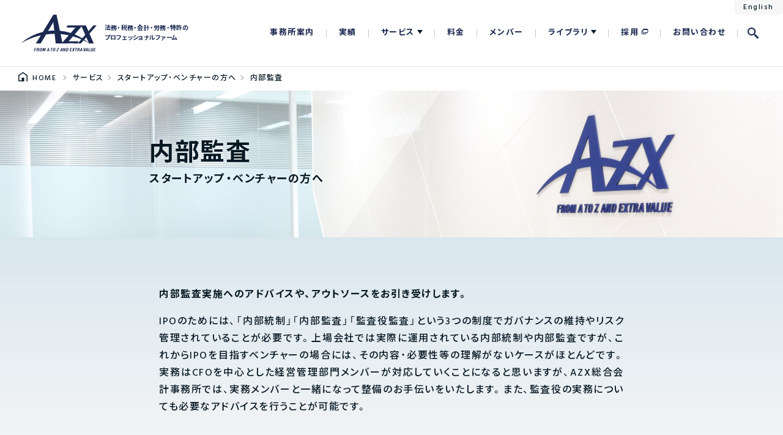

--- FILE ---
content_type: text/html; charset=UTF-8
request_url: https://www.azx.co.jp/service/venture-startup/content-5069
body_size: 14067
content:
<!DOCTYPE html>
<html>

<head>
	<meta charset="UTF-8" />
	<meta http-equiv="X-UA-Compatible" content="IE=Edge,chrome=1" />
	<meta name="viewport" content="width=device-width,initial-scale=1.0">
	<link rel="apple-touch-icon" sizes="180x180" href="https://www.azx.co.jp/wp-content/themes/azx_corp2/img/favicons/apple-touch-icon.png">
	<link rel="icon" type="image/png" sizes="32x32" href="https://www.azx.co.jp/wp-content/themes/azx_corp2/img/favicons/favicon-32x32.png">
	<link rel="icon" type="image/png" sizes="16x16" href="https://www.azx.co.jp/wp-content/themes/azx_corp2/img/favicons/favicon-16x16.png">
	<link rel="manifest" href="https://www.azx.co.jp/wp-content/themes/azx_corp2/img/favicons/site.webmanifest">
	<meta name="msapplication-TileColor" content="#da532c">
			<!-- Google Tag Manager -->
		<script>
			(function(w, d, s, l, i) {
				w[l] = w[l] || [];
				w[l].push({
					'gtm.start': new Date().getTime(),
					event: 'gtm.js'
				});
				var f = d.getElementsByTagName(s)[0],
					j = d.createElement(s),
					dl = l != 'dataLayer' ? '&l=' + l : '';
				j.async = true;
				j.src =
					'https://www.googletagmanager.com/gtm.js?id=' + i + dl;
				f.parentNode.insertBefore(j, f);
			})(window, document, 'script', 'dataLayer', 'GTM-5D4GWPW');
		</script>
		<!-- End Google Tag Manager -->
	<title>内部監査 | スタートアップ・ベンチャーの方へ | AZX &#8211; スタートアップ企業等に対し、法務・特許・税務会計などのサービスをワンストップで提供</title>
<meta name='robots' content='max-image-preview:large' />
<link rel='dns-prefetch' href='//cdnjs.cloudflare.com' />
<link rel='dns-prefetch' href='//cdn.jsdelivr.net' />
<link rel='stylesheet' id='wp-block-library-css' href='https://www.azx.co.jp/wp-includes/css/dist/block-library/style.min.css?ver=6.3.7' type='text/css' media='all' />
<style id='classic-theme-styles-inline-css' type='text/css'>
/*! This file is auto-generated */
.wp-block-button__link{color:#fff;background-color:#32373c;border-radius:9999px;box-shadow:none;text-decoration:none;padding:calc(.667em + 2px) calc(1.333em + 2px);font-size:1.125em}.wp-block-file__button{background:#32373c;color:#fff;text-decoration:none}
</style>
<style id='global-styles-inline-css' type='text/css'>
body{--wp--preset--color--black: #000000;--wp--preset--color--cyan-bluish-gray: #abb8c3;--wp--preset--color--white: #ffffff;--wp--preset--color--pale-pink: #f78da7;--wp--preset--color--vivid-red: #cf2e2e;--wp--preset--color--luminous-vivid-orange: #ff6900;--wp--preset--color--luminous-vivid-amber: #fcb900;--wp--preset--color--light-green-cyan: #7bdcb5;--wp--preset--color--vivid-green-cyan: #00d084;--wp--preset--color--pale-cyan-blue: #8ed1fc;--wp--preset--color--vivid-cyan-blue: #0693e3;--wp--preset--color--vivid-purple: #9b51e0;--wp--preset--gradient--vivid-cyan-blue-to-vivid-purple: linear-gradient(135deg,rgba(6,147,227,1) 0%,rgb(155,81,224) 100%);--wp--preset--gradient--light-green-cyan-to-vivid-green-cyan: linear-gradient(135deg,rgb(122,220,180) 0%,rgb(0,208,130) 100%);--wp--preset--gradient--luminous-vivid-amber-to-luminous-vivid-orange: linear-gradient(135deg,rgba(252,185,0,1) 0%,rgba(255,105,0,1) 100%);--wp--preset--gradient--luminous-vivid-orange-to-vivid-red: linear-gradient(135deg,rgba(255,105,0,1) 0%,rgb(207,46,46) 100%);--wp--preset--gradient--very-light-gray-to-cyan-bluish-gray: linear-gradient(135deg,rgb(238,238,238) 0%,rgb(169,184,195) 100%);--wp--preset--gradient--cool-to-warm-spectrum: linear-gradient(135deg,rgb(74,234,220) 0%,rgb(151,120,209) 20%,rgb(207,42,186) 40%,rgb(238,44,130) 60%,rgb(251,105,98) 80%,rgb(254,248,76) 100%);--wp--preset--gradient--blush-light-purple: linear-gradient(135deg,rgb(255,206,236) 0%,rgb(152,150,240) 100%);--wp--preset--gradient--blush-bordeaux: linear-gradient(135deg,rgb(254,205,165) 0%,rgb(254,45,45) 50%,rgb(107,0,62) 100%);--wp--preset--gradient--luminous-dusk: linear-gradient(135deg,rgb(255,203,112) 0%,rgb(199,81,192) 50%,rgb(65,88,208) 100%);--wp--preset--gradient--pale-ocean: linear-gradient(135deg,rgb(255,245,203) 0%,rgb(182,227,212) 50%,rgb(51,167,181) 100%);--wp--preset--gradient--electric-grass: linear-gradient(135deg,rgb(202,248,128) 0%,rgb(113,206,126) 100%);--wp--preset--gradient--midnight: linear-gradient(135deg,rgb(2,3,129) 0%,rgb(40,116,252) 100%);--wp--preset--font-size--small: 13px;--wp--preset--font-size--medium: 20px;--wp--preset--font-size--large: 36px;--wp--preset--font-size--x-large: 42px;--wp--preset--spacing--20: 0.44rem;--wp--preset--spacing--30: 0.67rem;--wp--preset--spacing--40: 1rem;--wp--preset--spacing--50: 1.5rem;--wp--preset--spacing--60: 2.25rem;--wp--preset--spacing--70: 3.38rem;--wp--preset--spacing--80: 5.06rem;--wp--preset--shadow--natural: 6px 6px 9px rgba(0, 0, 0, 0.2);--wp--preset--shadow--deep: 12px 12px 50px rgba(0, 0, 0, 0.4);--wp--preset--shadow--sharp: 6px 6px 0px rgba(0, 0, 0, 0.2);--wp--preset--shadow--outlined: 6px 6px 0px -3px rgba(255, 255, 255, 1), 6px 6px rgba(0, 0, 0, 1);--wp--preset--shadow--crisp: 6px 6px 0px rgba(0, 0, 0, 1);}:where(.is-layout-flex){gap: 0.5em;}:where(.is-layout-grid){gap: 0.5em;}body .is-layout-flow > .alignleft{float: left;margin-inline-start: 0;margin-inline-end: 2em;}body .is-layout-flow > .alignright{float: right;margin-inline-start: 2em;margin-inline-end: 0;}body .is-layout-flow > .aligncenter{margin-left: auto !important;margin-right: auto !important;}body .is-layout-constrained > .alignleft{float: left;margin-inline-start: 0;margin-inline-end: 2em;}body .is-layout-constrained > .alignright{float: right;margin-inline-start: 2em;margin-inline-end: 0;}body .is-layout-constrained > .aligncenter{margin-left: auto !important;margin-right: auto !important;}body .is-layout-constrained > :where(:not(.alignleft):not(.alignright):not(.alignfull)){max-width: var(--wp--style--global--content-size);margin-left: auto !important;margin-right: auto !important;}body .is-layout-constrained > .alignwide{max-width: var(--wp--style--global--wide-size);}body .is-layout-flex{display: flex;}body .is-layout-flex{flex-wrap: wrap;align-items: center;}body .is-layout-flex > *{margin: 0;}body .is-layout-grid{display: grid;}body .is-layout-grid > *{margin: 0;}:where(.wp-block-columns.is-layout-flex){gap: 2em;}:where(.wp-block-columns.is-layout-grid){gap: 2em;}:where(.wp-block-post-template.is-layout-flex){gap: 1.25em;}:where(.wp-block-post-template.is-layout-grid){gap: 1.25em;}.has-black-color{color: var(--wp--preset--color--black) !important;}.has-cyan-bluish-gray-color{color: var(--wp--preset--color--cyan-bluish-gray) !important;}.has-white-color{color: var(--wp--preset--color--white) !important;}.has-pale-pink-color{color: var(--wp--preset--color--pale-pink) !important;}.has-vivid-red-color{color: var(--wp--preset--color--vivid-red) !important;}.has-luminous-vivid-orange-color{color: var(--wp--preset--color--luminous-vivid-orange) !important;}.has-luminous-vivid-amber-color{color: var(--wp--preset--color--luminous-vivid-amber) !important;}.has-light-green-cyan-color{color: var(--wp--preset--color--light-green-cyan) !important;}.has-vivid-green-cyan-color{color: var(--wp--preset--color--vivid-green-cyan) !important;}.has-pale-cyan-blue-color{color: var(--wp--preset--color--pale-cyan-blue) !important;}.has-vivid-cyan-blue-color{color: var(--wp--preset--color--vivid-cyan-blue) !important;}.has-vivid-purple-color{color: var(--wp--preset--color--vivid-purple) !important;}.has-black-background-color{background-color: var(--wp--preset--color--black) !important;}.has-cyan-bluish-gray-background-color{background-color: var(--wp--preset--color--cyan-bluish-gray) !important;}.has-white-background-color{background-color: var(--wp--preset--color--white) !important;}.has-pale-pink-background-color{background-color: var(--wp--preset--color--pale-pink) !important;}.has-vivid-red-background-color{background-color: var(--wp--preset--color--vivid-red) !important;}.has-luminous-vivid-orange-background-color{background-color: var(--wp--preset--color--luminous-vivid-orange) !important;}.has-luminous-vivid-amber-background-color{background-color: var(--wp--preset--color--luminous-vivid-amber) !important;}.has-light-green-cyan-background-color{background-color: var(--wp--preset--color--light-green-cyan) !important;}.has-vivid-green-cyan-background-color{background-color: var(--wp--preset--color--vivid-green-cyan) !important;}.has-pale-cyan-blue-background-color{background-color: var(--wp--preset--color--pale-cyan-blue) !important;}.has-vivid-cyan-blue-background-color{background-color: var(--wp--preset--color--vivid-cyan-blue) !important;}.has-vivid-purple-background-color{background-color: var(--wp--preset--color--vivid-purple) !important;}.has-black-border-color{border-color: var(--wp--preset--color--black) !important;}.has-cyan-bluish-gray-border-color{border-color: var(--wp--preset--color--cyan-bluish-gray) !important;}.has-white-border-color{border-color: var(--wp--preset--color--white) !important;}.has-pale-pink-border-color{border-color: var(--wp--preset--color--pale-pink) !important;}.has-vivid-red-border-color{border-color: var(--wp--preset--color--vivid-red) !important;}.has-luminous-vivid-orange-border-color{border-color: var(--wp--preset--color--luminous-vivid-orange) !important;}.has-luminous-vivid-amber-border-color{border-color: var(--wp--preset--color--luminous-vivid-amber) !important;}.has-light-green-cyan-border-color{border-color: var(--wp--preset--color--light-green-cyan) !important;}.has-vivid-green-cyan-border-color{border-color: var(--wp--preset--color--vivid-green-cyan) !important;}.has-pale-cyan-blue-border-color{border-color: var(--wp--preset--color--pale-cyan-blue) !important;}.has-vivid-cyan-blue-border-color{border-color: var(--wp--preset--color--vivid-cyan-blue) !important;}.has-vivid-purple-border-color{border-color: var(--wp--preset--color--vivid-purple) !important;}.has-vivid-cyan-blue-to-vivid-purple-gradient-background{background: var(--wp--preset--gradient--vivid-cyan-blue-to-vivid-purple) !important;}.has-light-green-cyan-to-vivid-green-cyan-gradient-background{background: var(--wp--preset--gradient--light-green-cyan-to-vivid-green-cyan) !important;}.has-luminous-vivid-amber-to-luminous-vivid-orange-gradient-background{background: var(--wp--preset--gradient--luminous-vivid-amber-to-luminous-vivid-orange) !important;}.has-luminous-vivid-orange-to-vivid-red-gradient-background{background: var(--wp--preset--gradient--luminous-vivid-orange-to-vivid-red) !important;}.has-very-light-gray-to-cyan-bluish-gray-gradient-background{background: var(--wp--preset--gradient--very-light-gray-to-cyan-bluish-gray) !important;}.has-cool-to-warm-spectrum-gradient-background{background: var(--wp--preset--gradient--cool-to-warm-spectrum) !important;}.has-blush-light-purple-gradient-background{background: var(--wp--preset--gradient--blush-light-purple) !important;}.has-blush-bordeaux-gradient-background{background: var(--wp--preset--gradient--blush-bordeaux) !important;}.has-luminous-dusk-gradient-background{background: var(--wp--preset--gradient--luminous-dusk) !important;}.has-pale-ocean-gradient-background{background: var(--wp--preset--gradient--pale-ocean) !important;}.has-electric-grass-gradient-background{background: var(--wp--preset--gradient--electric-grass) !important;}.has-midnight-gradient-background{background: var(--wp--preset--gradient--midnight) !important;}.has-small-font-size{font-size: var(--wp--preset--font-size--small) !important;}.has-medium-font-size{font-size: var(--wp--preset--font-size--medium) !important;}.has-large-font-size{font-size: var(--wp--preset--font-size--large) !important;}.has-x-large-font-size{font-size: var(--wp--preset--font-size--x-large) !important;}
.wp-block-navigation a:where(:not(.wp-element-button)){color: inherit;}
:where(.wp-block-post-template.is-layout-flex){gap: 1.25em;}:where(.wp-block-post-template.is-layout-grid){gap: 1.25em;}
:where(.wp-block-columns.is-layout-flex){gap: 2em;}:where(.wp-block-columns.is-layout-grid){gap: 2em;}
.wp-block-pullquote{font-size: 1.5em;line-height: 1.6;}
</style>
<link rel='stylesheet' id='contact-form-7-css' href='https://www.azx.co.jp/wp-content/plugins/contact-form-7/includes/css/styles.css?ver=5.9.8' type='text/css' media='all' />
<link rel='stylesheet' id='style-css' href='https://www.azx.co.jp/wp-content/themes/azx_corp2/style.css?ver=2.601051515' type='text/css' media='all' />
<link rel='stylesheet' id='style_theme-css' href='https://www.azx.co.jp/wp-content/themes/azx_corp2/css/theme.css?ver=2.601051515' type='text/css' media='all' />
<link rel='stylesheet' id='style_yakuhan-css' href='https://cdn.jsdelivr.net/npm/yakuhanjp@3.4.1/dist/css/yakuhanjp.min.css?ver=2.601051515' type='text/css' media='all' />
<script type='text/javascript' src='https://www.azx.co.jp/wp-includes/js/jquery/jquery.min.js?ver=3.7.0' id='jquery-core-js'></script>
<script type='text/javascript' src='https://www.azx.co.jp/wp-includes/js/jquery/jquery-migrate.min.js?ver=3.4.1' id='jquery-migrate-js'></script>
<link rel="https://api.w.org/" href="https://www.azx.co.jp/wp-json/" /><link rel="alternate" type="application/json" href="https://www.azx.co.jp/wp-json/wp/v2/pages/5069" /><link rel="EditURI" type="application/rsd+xml" title="RSD" href="https://www.azx.co.jp/xmlrpc.php?rsd" />
<meta name="generator" content="WordPress 6.3.7" />
<link rel="canonical" href="https://www.azx.co.jp/service/venture-startup/content-5069" />
<link rel='shortlink' href='https://www.azx.co.jp/?p=5069' />
<link rel="alternate" type="application/json+oembed" href="https://www.azx.co.jp/wp-json/oembed/1.0/embed?url=https%3A%2F%2Fwww.azx.co.jp%2Fservice%2Fventure-startup%2Fcontent-5069" />
<link rel="alternate" type="text/xml+oembed" href="https://www.azx.co.jp/wp-json/oembed/1.0/embed?url=https%3A%2F%2Fwww.azx.co.jp%2Fservice%2Fventure-startup%2Fcontent-5069&#038;format=xml" />

<meta property="og:title" content="内部監査 | スタートアップ・ベンチャーの方へ | AZX &#8211; スタートアップ企業等に対し、法務・特許・税務会計などのサービスをワンストップで提供">
<meta property="og:description" content="">
<meta property="og:type" content="article">
<meta property="og:url" content="https://www.azx.co.jp/service/venture-startup/content-5069">
<meta property="og:image" content="https://www.azx.co.jp/wp-content/themes/azx_corp2/img/azx_ogp.jpg">
<meta property="og:site_name" content="AZX - スタートアップ企業等に対し、法務・特許・税務会計などのサービスをワンストップで提供">
<meta name="twitter:card" content="summary_large_image">
<meta name="twitter:site" content="@AZXGroup">
<meta property="og:locale" content="ja_JP">
<meta property="fb:app_id" content="737523757111536">
</head>

<body class="page-template-default page page-id-5069 page-child parent-pageid-1832">
			<!-- Google Tag Manager (noscript) -->
		<noscript><iframe src="https://www.googletagmanager.com/ns.html?id=GTM-5D4GWPW"
				height="0" width="0" style="display:none;visibility:hidden"></iframe></noscript>
		<!-- End Google Tag Manager (noscript) -->
	

	<header id="header" class="header">

				<div class="headerMain">
			<div class="inner is-expand">
				<div class="headerMain_logo">
					<a href="https://www.azx.co.jp/" rel="home" class="headerMain_logo_link">
						<div class="headerMain_logo_link_img">AZX &#8211; スタートアップ企業等に対し、法務・特許・税務会計などのサービスをワンストップで提供</div>
						<div class="headerMain_logo_link_text">法務・税務・会計・労務・特許の<br>プロフェッショナルファーム</div>
					</a>
					<a href="https://www.azx.co.jp/news/9517" class="headerMain_logo_25th_link"><div class="headerMain_logo_25th_link_img"></div></a>
				</div>
				<div class="headerMain_links">
					<div class="menu-gnavi-container"><ul id="menu-gnavi" class="menu"><li id="menu-item-3826" class="menu-item menu-item-type-post_type menu-item-object-page menu-item-3826"><a href="https://www.azx.co.jp/about">事務所案内</a></li>
<li id="menu-item-3824" class="menu-item menu-item-type-post_type menu-item-object-page menu-item-3824"><a href="https://www.azx.co.jp/track-records">実績</a></li>
<li id="menu-item-3828" class="menu-item menu-item-type-post_type menu-item-object-page current-page-ancestor menu-item-3828"><a href="https://www.azx.co.jp/service">サービス</a></li>
<li id="menu-item-3829" class="menu-item menu-item-type-post_type menu-item-object-page menu-item-3829"><a href="https://www.azx.co.jp/fee">料金</a></li>
<li id="menu-item-3831" class="menu-item menu-item-type-custom menu-item-object-custom menu-item-3831"><a href="/members">メンバー</a></li>
<li id="menu-item-3830" class="menu-item menu-item-type-post_type menu-item-object-page menu-item-3830"><a href="https://www.azx.co.jp/library">ライブラリ</a></li>
<li id="menu-item-3832" class="menu-item menu-item-type-custom menu-item-object-custom menu-item-3832"><a href="/recruit">採用</a></li>
<li id="menu-item-3825" class="menu-item menu-item-type-post_type menu-item-object-page menu-item-3825"><a href="https://www.azx.co.jp/contact">お問い合わせ</a></li>
<li id="menu-item-3833" class="menu-item menu-item-type-custom menu-item-object-custom menu-item-3833"><a href="/search">検索</a></li>
</ul></div>				</div><!-- /.headerMain_links -->
				<div class="langChange"><a href="https://www.azx.co.jp/en">English</a></div>

				<div class="headerSlideBtnArea" style="opacity: 1;">
					<button class="headerSlideBtn">
						<span class="headerSlideBtn_bar"></span>
						<span class="headerSlideBtn_bar"></span>
						<span class="headerSlideBtn_bar"></span>
					</button>
				</div>
				<div class="headerMainSp sp_only">
					<div class="headerMainSp_logo">
						<a href="https://www.azx.co.jp/" rel="home" class="headerMainSp_logo_link">
							<div class="headerMainSp_logo_link_img">AZX &#8211; スタートアップ企業等に対し、法務・特許・税務会計などのサービスをワンストップで提供</div>
						</a>
						<a href="https://www.azx.co.jp/news/9517" class="headerMainSp_logo_25th_link"><div class="headerMainSp_logo_25th_link_img"></div></a>
					</div>
					<div class="menu-gnavi_sp-container"><ul id="menu-gnavi_sp" class="menu"><li id="menu-item-5046" class="menu-item menu-item-type-post_type menu-item-object-page menu-item-5046"><a href="https://www.azx.co.jp/about">事務所案内</a></li>
<li id="menu-item-5047" class="menu-item menu-item-type-post_type menu-item-object-page menu-item-5047"><a href="https://www.azx.co.jp/track-records">実績</a></li>
<li id="menu-item-5048" class="menu-item menu-item-type-post_type menu-item-object-page current-page-ancestor menu-item-has-children menu-item-5048"><a href="https://www.azx.co.jp/service">サービス</a>
<ul class="sub-menu">
	<li id="menu-item-5049" class="menu-item menu-item-type-post_type menu-item-object-page menu-item-5049"><a href="https://www.azx.co.jp/service/entrepreneur">これから創業する起業家の方へ</a></li>
	<li id="menu-item-5050" class="menu-item menu-item-type-post_type menu-item-object-page current-page-ancestor menu-item-5050"><a href="https://www.azx.co.jp/service/venture-startup">スタートアップ・ベンチャーの方へ</a></li>
	<li id="menu-item-5058" class="menu-item menu-item-type-post_type menu-item-object-page menu-item-5058"><a href="https://www.azx.co.jp/service/listed-company">上場企業の方へ</a></li>
	<li id="menu-item-5059" class="menu-item menu-item-type-post_type menu-item-object-page menu-item-5059"><a href="https://www.azx.co.jp/service/vc">ベンチャーキャピタルの方へ</a></li>
	<li id="menu-item-8121" class="menu-item menu-item-type-post_type menu-item-object-page menu-item-8121"><a href="https://www.azx.co.jp/series-azx">投資家を無料でご紹介 Series AZX</a></li>
</ul>
</li>
<li id="menu-item-5053" class="menu-item menu-item-type-post_type menu-item-object-page menu-item-5053"><a href="https://www.azx.co.jp/fee">料金体系</a></li>
<li id="menu-item-5060" class="menu-item menu-item-type-custom menu-item-object-custom menu-item-5060"><a href="/members">メンバー</a></li>
<li id="menu-item-5051" class="menu-item menu-item-type-post_type menu-item-object-page menu-item-has-children menu-item-5051"><a href="https://www.azx.co.jp/library">ライブラリ</a>
<ul class="sub-menu">
	<li id="menu-item-5055" class="menu-item menu-item-type-custom menu-item-object-custom menu-item-5055"><a href="/blog">ブログ</a></li>
	<li id="menu-item-5056" class="menu-item menu-item-type-custom menu-item-object-custom menu-item-5056"><a href="/library/docs">書式／雛型</a></li>
	<li id="menu-item-7367" class="menu-item menu-item-type-post_type menu-item-object-page menu-item-7367"><a href="https://www.azx.co.jp/library/media">YouTube</a></li>
	<li id="menu-item-8059" class="menu-item menu-item-type-taxonomy menu-item-object-cat_news menu-item-8059"><a href="https://www.azx.co.jp/news/category/news">お知らせ</a></li>
	<li id="menu-item-5057" class="menu-item menu-item-type-custom menu-item-object-custom menu-item-5057"><a href="/library/glossary">用語集</a></li>
	<li id="menu-item-5052" class="menu-item menu-item-type-post_type menu-item-object-page menu-item-5052"><a href="https://www.azx.co.jp/library/3minutes">3分で分かる！AZX</a></li>
</ul>
</li>
<li id="menu-item-5066" class="menu-item menu-item-type-custom menu-item-object-custom menu-item-5066"><a href="/recruit">採用</a></li>
<li id="menu-item-5054" class="menu-item menu-item-type-post_type menu-item-object-page menu-item-5054"><a href="https://www.azx.co.jp/contact">お問い合わせ</a></li>
</ul></div>					<div class="menu-gnavi_sp2-container"><ul id="menu-gnavi_sp2" class="menu"><li id="menu-item-5062" class="menu-item menu-item-type-post_type menu-item-object-page menu-item-5062"><a href="https://www.azx.co.jp/azx_policy">AZXポリシー</a></li>
<li id="menu-item-5067" class="menu-item menu-item-type-custom menu-item-object-custom menu-item-5067"><a href="/about#access">アクセス</a></li>
<li id="menu-item-5061" class="menu-item menu-item-type-post_type menu-item-object-page menu-item-5061"><a href="https://www.azx.co.jp/privacypolicy">プライバシーポリシー</a></li>
<li id="menu-item-5063" class="menu-item menu-item-type-post_type menu-item-object-page menu-item-5063"><a href="https://www.azx.co.jp/emergency">緊急連絡</a></li>
<li id="menu-item-5064" class="menu-item menu-item-type-custom menu-item-object-custom menu-item-5064"><a href="/fee?cl=on">Clients Only</a></li>
<li id="menu-item-5065" class="menu-item menu-item-type-custom menu-item-object-custom menu-item-5065"><a href="/blog">AZX BLOG</a></li>
</ul></div>					<ul class="headerMainSp_sns">
						<li><a class="headerMainSp_sns_twitter_link" href="https://twitter.com/AZXGroup" target="_blank">Twitter</a></li>
						<li><a class="headerMainSp_sns_facebook_link" href="https://www.facebook.com/azxgroup/" target="_blank">Facebook</a></li>
					</ul>
					<div class="langChange_sp"><a href="https://www.azx.co.jp/en">English</a></div>
				</div><!-- /.headerMainSp -->
			</div>
		</div><!-- /.header_main -->


		<div class="headerSubMenu services">
			<div class="headerSubMenuUpper">
				<div class="inner">
										<ul class="headerSubMenuUpper_lists">
																					<li class="headerSubMenuUpper_list">
									<a class="headerSubMenuUpper_link btnMoreWrap" href="https://www.azx.co.jp/service/entrepreneur">
										<div style="background-image:url('https://www.azx.co.jp/wp-content/uploads/thum_srv_ent.jpg');" class="headerSubMenuUpper_link_img"></div>
										<div class="headerSubMenuUpper_link_title"><span>これから創業する<br />
起業家の方へ</span></div>
										<div class="btnMore"><span class="btnMore_link"><span class="btnMore_link_text">MORE</span></span></div>									</a>
								</li>
															<li class="headerSubMenuUpper_list">
									<a class="headerSubMenuUpper_link btnMoreWrap" href="https://www.azx.co.jp/service/venture-startup">
										<div style="background-image:url('https://www.azx.co.jp/wp-content/uploads/thum_srv_vnt.jpg');" class="headerSubMenuUpper_link_img"></div>
										<div class="headerSubMenuUpper_link_title"><span>ベンチャー<br />
スタートアップの方へ</span></div>
										<div class="btnMore"><span class="btnMore_link"><span class="btnMore_link_text">MORE</span></span></div>									</a>
								</li>
															<li class="headerSubMenuUpper_list">
									<a class="headerSubMenuUpper_link btnMoreWrap" href="https://www.azx.co.jp/service/listed-company">
										<div style="background-image:url('https://www.azx.co.jp/wp-content/uploads/thum_srv_lst.jpg');" class="headerSubMenuUpper_link_img"></div>
										<div class="headerSubMenuUpper_link_title"><span>上場企業の方へ</span></div>
										<div class="btnMore"><span class="btnMore_link"><span class="btnMore_link_text">MORE</span></span></div>									</a>
								</li>
															<li class="headerSubMenuUpper_list">
									<a class="headerSubMenuUpper_link btnMoreWrap" href="https://www.azx.co.jp/service/vc">
										<div style="background-image:url('https://www.azx.co.jp/wp-content/uploads/thum_srv_vcp.jpg');" class="headerSubMenuUpper_link_img"></div>
										<div class="headerSubMenuUpper_link_title"><span>ベンチャー<br />
キャピタルの方へ</span></div>
										<div class="btnMore"><span class="btnMore_link"><span class="btnMore_link_text">MORE</span></span></div>									</a>
								</li>
																		</ul>
				</div>
			</div><!-- /.headerSubMenuUpper -->

			<div class="headerSubMenuLower">
				<div class="inner">
					<div class="headerSubMenuLower_bnr">
						<a class="headerSubMenuLower_seriesAzxLink" href="https://www.azx.co.jp/series-azx">
							<div class="seriesAzxLink_title"><span>投資家ご紹介 - Series AZX -</span></div>
						</a>
					</div>
					<ul class="headerSubMenuLower_lists">
						<li class="headerSubMenuLower_list">
							<a class="headerSubMenuLower_link" href="https://www.azx.co.jp/service/online">オンライン無料相談</a>
						</li>
						<li class="headerSubMenuLower_list">
							<a class="headerSubMenuLower_link" href="https://www.azx.co.jp/service/business-model">ビジネスモデル無料審査</a>
						</li>
						<li class="headerSubMenuLower_list">
							<a class="headerSubMenuLower_link" href="https://www.azx.co.jp/service/startup_support">スタートアップ特約</a>
						</li>
						<li class="headerSubMenuLower_list">
							<a class="headerSubMenuLower_link" href="https://www.kei-suke.jp/" target="_blank">契約書作成サービスKEISUKE</a>
						</li>
					</ul>
				</div>
			</div><!-- /.headerSubMenuLower -->
		</div><!-- /.headerSubMenu.services -->

		<div class="headerSubMenu library">
			<div class="headerSubMenuUpper">
				<div class="inner">
					<ul class="headerSubMenuUpper_lists">
						<li class="headerSubMenuUpper_list">
							<a class="headerSubMenuUpper_link btnMoreWrap" href="https://www.azx.co.jp/blog">
								<div style="background-image:url('https://www.azx.co.jp/wp-content/themes/azx_corp2/img/bnr_blog_bg.jpg');" class="headerSubMenuUpper_link_img">
									<div class="headerSubMenuUpper_link_title">
										<span>blog</span>
										<span>- ブログ -</span>
									</div>
								</div>
								<div class="btnMore"><span class="btnMore_link"><span class="btnMore_link_text">MORE</span></span></div>							</a>
						</li>
						<li class="headerSubMenuUpper_list">
							<a class="headerSubMenuUpper_link btnMoreWrap" href="https://www.azx.co.jp/library/docs">
								<div style="background-image:url('https://www.azx.co.jp/wp-content/themes/azx_corp2/img/bnr_docs_bg.jpg');" class="headerSubMenuUpper_link_img">
									<div class="headerSubMenuUpper_link_title">
										<span>Documents</span>
										<span>- 書式／雛型 -</span>
									</div>
								</div>
								<div class="btnMore"><span class="btnMore_link"><span class="btnMore_link_text">MORE</span></span></div>							</a>
						</li>
						<li class="headerSubMenuUpper_list">
							<a class="headerSubMenuUpper_link btnMoreWrap" href="https://www.azx.co.jp/library/media">
								<div style="background-image:url('https://www.azx.co.jp/wp-content/themes/azx_corp2/img/bnr_media.jpg');" class="headerSubMenuUpper_link_img">
									<div class="headerSubMenuUpper_link_title">
										<span>MEDIA</span>
										<span>- YouTube -</span>
									</div>
								</div>
								<div class="btnMore"><span class="btnMore_link"><span class="btnMore_link_text">MORE</span></span></div>							</a>
						</li>
						<li class="headerSubMenuUpper_list">
							<a class="headerSubMenuUpper_link btnMoreWrap" href="https://www.azx.co.jp/news">
								<div style="background-image:url('https://www.azx.co.jp/wp-content/themes/azx_corp2/img/bnr_news_bg.jpg');" class="headerSubMenuUpper_link_img">
									<div class="headerSubMenuUpper_link_title">
										<span>news</span>
										<span>- お知らせ -</span>
									</div>
								</div>
								<div class="btnMore"><span class="btnMore_link"><span class="btnMore_link_text">MORE</span></span></div>							</a>
						</li>
					</ul>
				</div>
			</div><!-- /.headerSubMenuUpper -->
			<div class="headerSubMenuLower">
				<div class="inner">
					<ul class="headerSubMenuLower_lists">
						<li class="headerSubMenuLower_list">
							<a class="headerSubMenuLower_link" href="https://www.azx.co.jp/library/glossary">用語集</a>
						</li>
						<li class="headerSubMenuLower_list">
							<a class="headerSubMenuLower_link" href="https://www.azx.co.jp/library/3minutes">3分で分かる！AZX</a>
						</li>
					</ul>
				</div>
			</div><!-- /.headerSubMenuLower -->
		</div><!-- /.headerSubMenu.library -->

		<div class="gnavSearchBox">
			<div class="gnavSearchBox_wrap">
				
<div class="searchBox">
<form method="get" action="https://www.azx.co.jp/">

	<div class="searchWord">
		<input class="searchWord_input" type="text" name="s" placeholder="検索キーワードを入力" value="" size="60" maxlength="80">
	</div>

	<div class="freqWord">
		<div class="freqWord_header">キーワード例：</div>
		<ul class="freqWordList"><li class="freqWordList_item">
					<a class="freqWordList_item_link" href="https://www.azx.co.jp/?s=%E5%88%A9%E7%94%A8%E8%A6%8F%E7%B4%84">利用規約</a>
				</li><li class="freqWordList_item">
					<a class="freqWordList_item_link" href="https://www.azx.co.jp/?s=%E3%82%B9%E3%83%88%E3%83%83%E3%82%AF%E3%82%AA%E3%83%97%E3%82%B7%E3%83%A7%E3%83%B3">ストックオプション</a>
				</li><li class="freqWordList_item">
					<a class="freqWordList_item_link" href="https://www.azx.co.jp/?s=%E8%B3%87%E9%87%91%E8%AA%BF%E9%81%94">資金調達</a>
				</li></ul>	</div><!-- /.freqWord -->

	<div class="srcCat">
		<div class="srcCat_header">絞り込み検索</div>
		<ul class="srcCat_lists">
							<li class="srcCat_list"><input class="srcCat_checkbox" type="checkbox" name="post_type[]" value="page" id="type_page">
					<label class="srcCat_label" for="type_page" id="tax_type_page">サービス</label>
				</li>
							<li class="srcCat_list"><input class="srcCat_checkbox" type="checkbox" name="post_type[]" value="members" id="type_members">
					<label class="srcCat_label" for="type_members" id="tax_type_members">メンバー</label>
				</li>
							<li class="srcCat_list"><input class="srcCat_checkbox" type="checkbox" name="post_type[]" value="blog" id="type_blog">
					<label class="srcCat_label" for="type_blog" id="tax_type_blog">AZXブログ</label>
				</li>
							<li class="srcCat_list"><input class="srcCat_checkbox" type="checkbox" name="post_type[]" value="docs" id="type_docs">
					<label class="srcCat_label" for="type_docs" id="tax_type_docs">書式／雛型</label>
				</li>
							<li class="srcCat_list"><input class="srcCat_checkbox" type="checkbox" name="post_type[]" value="glossary" id="type_glossary">
					<label class="srcCat_label" for="type_glossary" id="tax_type_glossary">用語集</label>
				</li>
							<li class="srcCat_list"><input class="srcCat_checkbox" type="checkbox" name="post_type[]" value="news" id="type_news">
					<label class="srcCat_label" for="type_news" id="tax_type_news">お知らせ</label>
				</li>
					</ul>
	</div><!-- /.srcCat -->

	<div class="srcExWord">
		<div class="srcExWord_header">除外キーワード：</div>
		<input class="srcExWord_input" type="text" name="ex" placeholder="除外キーワードを入力" value="" size="44" maxlength="80">
	</div>

	<div class="searchSubmit">
		<input type="submit" value="検索" />
	</div>

</form>
</div><!-- searchBox -->

 			</div>
			<div class="gnavSearchBox_close"><a class="gnavSearchBox_close_link" href="">CLOSE</a></div>
		</div><!-- gnavSearchBox -->

		<div class="headerOlay"></div>

	</header>
<main id="main" class="main">
	<div class="breadCrumbs" typeof="BreadcrumbList" vocab="https://schema.org/"><div class="inner is-expand"><!-- Breadcrumb NavXT 7.2.0 -->
<span property="itemListElement" typeof="ListItem">
<a property="item" typeof="WebPage" title="AZX - スタートアップ企業等に対し、法務・特許・税務会計などのサービスをワンストップで提供." href="https://www.azx.co.jp" class="home"><span property="name">HOME</span></a>
<meta property="position" content="1"></span><span property="itemListElement" typeof="ListItem"><a property="item" typeof="WebPage" title="Go to サービス." href="https://www.azx.co.jp/service" class="post post-page"><span property="name">サービス</span></a><meta property="position" content="2"></span><span property="itemListElement" typeof="ListItem"><a property="item" typeof="WebPage" title="Go to スタートアップ・ベンチャーの方へ." href="https://www.azx.co.jp/service/venture-startup" class="post post-page"><span property="name">スタートアップ・ベンチャーの方へ</span></a><meta property="position" content="3"></span><span class="post post-page current-item">内部監査</span></div></div>	<div class="titleArea">
		<div class="titleArea_wrap">
			<div class="inner is-content">
				<h1 class="titleArea_main h1 iv_acv efSup dly0">内部監査</h1>				<div class="titleArea_sub iv_acv efSup dly0">スタートアップ・ベンチャーの方へ</div>							</div>
		</div>
	</div>

	<div class="mainArea the-content ">

					<div class="inner  is-content iv_acv efSup dly1">
						<p><strong>内部監査実施へのアドバイスや、アウトソースをお引き受けします。</strong></p>
<p>IPOのためには、「内部統制」「内部監査」「監査役監査」という3つの制度でガバナンスの維持やリスク管理されていることが必要です。上場会社では実際に運用されている内部統制や内部監査ですが、これからIPOを目指すベンチャーの場合には、その内容・必要性等の理解がないケースがほとんどです。実務はCFOを中心とした経営管理部門メンバーが対応していくことになると思いますが、AZX総合会計事務所では、実務メンバーと一緒になって整備のお手伝いをいたします。また、監査役の実務についても必要なアドバイスを行うことが可能です。</p>
<h2>AZXの内部監査制度の整備支援業務・アウトソーシング</h2>
<p>内部監査部門の設置は法的には直接要求されていませんが、会社法での内部統制システム構築・運用のためにモニタリング機能は必要不可欠であり、一般的に内部監査がその機能を担うことになります。また、金融商品取引法においては、内部統制が有効に機能しているかどうかの評価プロセスについて、業務に組み込まれて行われる日常的モニタリングと業務から独立して行われる独立的評価がありますが、内部監査はこの独立的評価を担う部門として必要とされるため、内部監査部門の活動状況はIPOの審査上も重要な論点となります。</p>
<p>AZXでは、内部監査実施について必要な項目(組織・規程・計画等)についてアドバイスを行います。また、必要な場合には内部監査のアウトソースのお引き受けも可能です。(一定の条件のもとに上場審査において内部監査のアウトソースは容認されています。)</p>
		</div>

		
	
	
	
	
	</div><!-- /.inner -->

	

		
	<aside>
		<div class="srvTopNaviArea">
			<div class="inner is-content">
				<div class="srvTopNaviArea_title">スタートアップ・ベンチャーの方へ</div>
				<div class="srvTopNaviArea_dsc">IPO等に至った多数のベンチャー企業に対する支援の経験をもとに、各分野においてサポートいたします。</div>
				<div class="srvTopNavi"><ul class="srvTopNavi_list"><li class="srvTopNavi_list_item ">
					<a class="srvTopNavi_list_item_link" href="https://www.azx.co.jp/service/venture-startup/content-202">
						<span class="srvTopNavi_list_item_link_title">各種契約書の作成、レビュー及び交渉</span>
					</a>
				</li><li class="srvTopNavi_list_item ">
					<a class="srvTopNavi_list_item_link" href="https://www.azx.co.jp/service/venture-startup/content-209">
						<span class="srvTopNavi_list_item_link_title">ビジネスモデルの適法性・許認可調査 　</span>
					</a>
				</li><li class="srvTopNavi_list_item ">
					<a class="srvTopNavi_list_item_link" href="https://www.azx.co.jp/service/venture-startup/content-203">
						<span class="srvTopNavi_list_item_link_title">コーポレート関連手続</span>
					</a>
				</li><li class="srvTopNavi_list_item ">
					<a class="srvTopNavi_list_item_link" href="https://www.azx.co.jp/service/venture-startup/content-201">
						<span class="srvTopNavi_list_item_link_title">資金調達サポート</span>
					</a>
				</li><li class="srvTopNavi_list_item ">
					<a class="srvTopNavi_list_item_link" href="https://www.azx.co.jp/service/venture-startup/content-220">
						<span class="srvTopNavi_list_item_link_title">IPOサポート</span>
					</a>
				</li><li class="srvTopNavi_list_item ">
					<a class="srvTopNavi_list_item_link" href="https://www.azx.co.jp/service/venture-startup/content-206">
						<span class="srvTopNavi_list_item_link_title">企業買収（M&#038;A）</span>
					</a>
				</li><li class="srvTopNavi_list_item ">
					<a class="srvTopNavi_list_item_link" href="https://www.azx.co.jp/service/venture-startup/content-204">
						<span class="srvTopNavi_list_item_link_title">グループ内企業の再編</span>
					</a>
				</li><li class="srvTopNavi_list_item ">
					<a class="srvTopNavi_list_item_link" href="https://www.azx.co.jp/service/venture-startup/content-213">
						<span class="srvTopNavi_list_item_link_title">不祥事等発生時の対応サポート</span>
					</a>
				</li><li class="srvTopNavi_list_item ">
					<a class="srvTopNavi_list_item_link" href="https://www.azx.co.jp/service/venture-startup/content-218">
						<span class="srvTopNavi_list_item_link_title">訴訟、紛争対応</span>
					</a>
				</li><li class="srvTopNavi_list_item ">
					<a class="srvTopNavi_list_item_link" href="https://www.azx.co.jp/service/venture-startup/content-214">
						<span class="srvTopNavi_list_item_link_title">債権回収</span>
					</a>
				</li><li class="srvTopNavi_list_item ">
					<a class="srvTopNavi_list_item_link" href="https://www.azx.co.jp/service/venture-startup/content-219">
						<span class="srvTopNavi_list_item_link_title">企業再建・倒産関連手続</span>
					</a>
				</li><li class="srvTopNavi_list_item ">
					<a class="srvTopNavi_list_item_link" href="https://www.azx.co.jp/service/venture-startup/content-205">
						<span class="srvTopNavi_list_item_link_title">特許・商標の侵害調査</span>
					</a>
				</li><li class="srvTopNavi_list_item ">
					<a class="srvTopNavi_list_item_link" href="https://www.azx.co.jp/service/venture-startup/content-216">
						<span class="srvTopNavi_list_item_link_title">特許・商標の出願</span>
					</a>
				</li><li class="srvTopNavi_list_item ">
					<a class="srvTopNavi_list_item_link" href="https://www.azx.co.jp/service/venture-startup/content-221">
						<span class="srvTopNavi_list_item_link_title">知的財産関連紛争の対応</span>
					</a>
				</li><li class="srvTopNavi_list_item ">
					<a class="srvTopNavi_list_item_link" href="https://www.azx.co.jp/service/venture-startup/content-207">
						<span class="srvTopNavi_list_item_link_title">企業価値評価</span>
					</a>
				</li><li class="srvTopNavi_list_item ">
					<a class="srvTopNavi_list_item_link" href="https://www.azx.co.jp/service/venture-startup/content-208">
						<span class="srvTopNavi_list_item_link_title">就業規則その他労務関連規程の整備</span>
					</a>
				</li><li class="srvTopNavi_list_item ">
					<a class="srvTopNavi_list_item_link" href="https://www.azx.co.jp/service/venture-startup/content-211">
						<span class="srvTopNavi_list_item_link_title">人事労務相談</span>
					</a>
				</li><li class="srvTopNavi_list_item ">
					<a class="srvTopNavi_list_item_link" href="https://www.azx.co.jp/service/venture-startup/content-217">
						<span class="srvTopNavi_list_item_link_title">労基署対応</span>
					</a>
				</li><li class="srvTopNavi_list_item ">
					<a class="srvTopNavi_list_item_link" href="https://www.azx.co.jp/service/venture-startup/content-212">
						<span class="srvTopNavi_list_item_link_title">給与計算</span>
					</a>
				</li><li class="srvTopNavi_list_item ">
					<a class="srvTopNavi_list_item_link" href="https://www.azx.co.jp/service/venture-startup/content-215">
						<span class="srvTopNavi_list_item_link_title">社会保険手続</span>
					</a>
				</li><li class="srvTopNavi_list_item ">
					<a class="srvTopNavi_list_item_link" href="https://www.azx.co.jp/service/venture-startup/content-210">
						<span class="srvTopNavi_list_item_link_title">雇用関連助成金</span>
					</a>
				</li><li class="srvTopNavi_list_item ">
					<a class="srvTopNavi_list_item_link" href="https://www.azx.co.jp/service/venture-startup/content-5069">
						<span class="srvTopNavi_list_item_link_title">内部監査</span>
					</a>
				</li><li class="srvTopNavi_list_item ">
					<a class="srvTopNavi_list_item_link" href="https://www.azx.co.jp/service/venture-startup/content-5071">
						<span class="srvTopNavi_list_item_link_title">CFOサポート</span>
					</a>
				</li><li class="srvTopNavi_list_item ">
					<a class="srvTopNavi_list_item_link" href="https://www.azx.co.jp/service/venture-startup/content-5073">
						<span class="srvTopNavi_list_item_link_title">上場申請サポート</span>
					</a>
				</li><li class="srvTopNavi_list_item ">
					<a class="srvTopNavi_list_item_link" href="https://www.azx.co.jp/service/venture-startup/content-5076">
						<span class="srvTopNavi_list_item_link_title">資本政策</span>
					</a>
				</li><li class="srvTopNavi_list_item ">
					<a class="srvTopNavi_list_item_link" href="https://www.azx.co.jp/service/venture-startup/content-5079">
						<span class="srvTopNavi_list_item_link_title">監査実務アドバイス</span>
					</a>
				</li><li class="srvTopNavi_list_item ">
					<a class="srvTopNavi_list_item_link" href="https://www.azx.co.jp/service/venture-startup/content-5081">
						<span class="srvTopNavi_list_item_link_title">内部統制</span>
					</a>
				</li><li class="srvTopNavi_list_item ">
					<a class="srvTopNavi_list_item_link" href="https://www.azx.co.jp/service/venture-startup/content-5086">
						<span class="srvTopNavi_list_item_link_title">株主価値評価</span>
					</a>
				</li><li class="srvTopNavi_list_item ">
					<a class="srvTopNavi_list_item_link" href="https://www.azx.co.jp/service/venture-startup/content-5092">
						<span class="srvTopNavi_list_item_link_title">M＆A支援（税務・会計）</span>
					</a>
				</li><li class="srvTopNavi_list_item ">
					<a class="srvTopNavi_list_item_link" href="https://www.azx.co.jp/service/venture-startup/content-5096">
						<span class="srvTopNavi_list_item_link_title">会計支援</span>
					</a>
				</li><li class="srvTopNavi_list_item ">
					<a class="srvTopNavi_list_item_link" href="https://www.azx.co.jp/service/venture-startup/content-5100">
						<span class="srvTopNavi_list_item_link_title">税務支援</span>
					</a>
				</li><li class="srvTopNavi_list_item ">
					<a class="srvTopNavi_list_item_link" href="https://www.azx.co.jp/service/venture-startup/content-4322">
						<span class="srvTopNavi_list_item_link_title">スタートアップ／アクセラレーター向けセミナー</span>
					</a>
				</li></ul></div>				<div class="srvTopNaviArea_back"><a class="srvTopNaviArea_back_link" href="https://www.azx.co.jp/service/venture-startup">戻る</a></div>
			</div>
		</div>
	</aside>
	

	</main>


<footer class="footer" id="footer">
	<div class="pageTop">
		<a href="#page_top" class="pageTop_link">PAGETOP</a>
	</div>

	
	
			<div class="footerBlog">
			<div class="inner is-content iv_acv efFd dly1">
				<div class="footerBlog_title">
					<div class="footerBlog_title_text h2">AZX BLOG</div>
				</div>
				<ul class="blogList">
					
		<li class="blogList_item">
			<a class="blogList_item_link" href="https://www.azx.co.jp/blog/3437">
				<div class="blogList_item_link_thumb" style="background-image:url(https://www.azx.co.jp/wp-content/uploads/pixta_17247084_S.jpg);"></div>
				<div class="blogList_item_link_title">社長と内部監査</div>
				<div class="blogList_item_link_cat"><span class="blogList_item_cat_item">IPO</span></div>
			</a>
		</li>
		<li class="blogList_item">
			<a class="blogList_item_link" href="https://www.azx.co.jp/blog/3352">
				<div class="blogList_item_link_thumb" style="background-image:url(https://www.azx.co.jp/wp-content/uploads/Fotolia_60025251_XS.jpg);"></div>
				<div class="blogList_item_link_title">ベンチャーがやらかしがちな失敗16例</div>
				<div class="blogList_item_link_cat"><span class="blogList_item_cat_item">IPO</span><span class="blogList_item_cat_item">その他</span></div>
			</a>
		</li>
		<li class="blogList_item">
			<a class="blogList_item_link" href="https://www.azx.co.jp/blog/3553">
				<div class="blogList_item_link_thumb" style="background-image:url(https://www.azx.co.jp/wp-content/uploads/pixta_17388310_S.jpg);"></div>
				<div class="blogList_item_link_title">【前編】「会社法」改正の概要（2021年3月施行予定）</div>
				<div class="blogList_item_link_cat"><span class="blogList_item_cat_item">法令改正</span><span class="blogList_item_cat_item">コーポレート</span></div>
			</a>
		</li>
		<li class="blogList_item">
			<a class="blogList_item_link" href="https://www.azx.co.jp/blog/3556">
				<div class="blogList_item_link_thumb" style="background-image:url(https://www.azx.co.jp/wp-content/uploads/pixta_65990014_S.jpg);"></div>
				<div class="blogList_item_link_title">【後編】「会社法」改正の概要（2021年3月施行予定）</div>
				<div class="blogList_item_link_cat"><span class="blogList_item_cat_item">法令改正</span><span class="blogList_item_cat_item">コーポレート</span></div>
			</a>
		</li>				</ul>
				<div class="inner">
					<div class="btnMore"><a class="btnMore_link" href="/blog"><span class="btnMore_link_text">MORE</span></a></div>				</div>
			</div>
		</div><!-- /.footer_blog -->
	

	

		<div class="footerSrv iv_acv efSup dly0">
		<div class="footerSrv_title">SERVICE</div>
				<div class="inner">
			<ul class="footerSrv_list">
												<li class="footerSrv_list_item">
						<a class="footerSrv_list_item_link btnMoreWrap" href="https://www.azx.co.jp/service/entrepreneur" data-bgtgt="entrepreneurBg">
							<div class="footerSrv_list_item_link_title">これから創業する<br />
起業家の方へ</div>
							<div class="footerSrv_list_item_link_dsc">ワンストップファームとしてこれから創業される起業家の皆さまを各分野において的確にサポートいたします。</div>
							<div class="btnMore"><span class="btnMore_link"><span class="btnMore_link_text">MORE</span></span></div>						</a>
					</li>
									<li class="footerSrv_list_item">
						<a class="footerSrv_list_item_link btnMoreWrap" href="https://www.azx.co.jp/service/venture-startup" data-bgtgt="venture-startupBg">
							<div class="footerSrv_list_item_link_title">ベンチャー<br />
スタートアップの方へ</div>
							<div class="footerSrv_list_item_link_dsc">IPO等に至った多数のベンチャー企業に対する支援の経験をもとに、各分野においてサポートいたします。</div>
							<div class="btnMore"><span class="btnMore_link"><span class="btnMore_link_text">MORE</span></span></div>						</a>
					</li>
									<li class="footerSrv_list_item">
						<a class="footerSrv_list_item_link btnMoreWrap" href="https://www.azx.co.jp/service/listed-company" data-bgtgt="listed-companyBg">
							<div class="footerSrv_list_item_link_title">上場企業の方へ</div>
							<div class="footerSrv_list_item_link_dsc">日常業務の支援から新規事業やCVCの設立等の支援まで、<br />
幅広い上場企業のニーズにお応えしたサービスを提供いたします。</div>
							<div class="btnMore"><span class="btnMore_link"><span class="btnMore_link_text">MORE</span></span></div>						</a>
					</li>
									<li class="footerSrv_list_item">
						<a class="footerSrv_list_item_link btnMoreWrap" href="https://www.azx.co.jp/service/vc" data-bgtgt="vcBg">
							<div class="footerSrv_list_item_link_title">ベンチャー<br />
キャピタルの方へ</div>
							<div class="footerSrv_list_item_link_dsc">種類株式、投資契約、ファンド設立等に関する最新のノウハウをもとに、サポートを提供いたします。</div>
							<div class="btnMore"><span class="btnMore_link"><span class="btnMore_link_text">MORE</span></span></div>						</a>
					</li>
										</ul>
		</div>
	</div>
	
	

	


	<div class="footerInq">
	<div class="inner">
		<ul class="footerInq_list iv_acv efSup dly1">
			<li class="footerInq_list_item is-inq">
				<a class="footerInq_list_item_link" href="https://www.azx.co.jp/contact">
					<div class="footerInq_list_item_link_main">ご相談・お問い合わせ</div>
					<div class="footerInq_list_item_link_sub">どなたでもお気軽にご相談ください</div>
					<div class="footerInq_list_item_link_btn">お問い合わせ</div>
				</a>
			</li>

			<li class="footerInq_list_item is-sns">
				<a class="footerInq_list_item_link" href="https://www.azx.co.jp/sns">
					<div class="footerInq_list_item_link_main">SNSでAZXをフォロー</div>
					<div class="footerInq_list_item_link_sub">最新情報をSNSでご紹介しています</div>
					<div class="footerInq_list_item_link_btn">SNSアカウントのご紹介</div>
				</a>
			</li>
		</ul>
	</div>
</div>
<!-- /.footerInq -->

		<div class="footerMore">
		<div class="inner is-content iv_acv efFd dly1">
			<div class="footerMore_title">AZXをもっと知る</div>

			<ul class="footerMore_list">
				<li class="footerMore_list_item">
					<a class="footerMore_list_item_link" href="https://www.azx.co.jp/about">事務所案内</a>
				</li>
				<li class="footerMore_list_item">
					<a class="footerMore_list_item_link" href="/members">メンバー</a>
				</li>
				<li class="footerMore_list_item">
					<a class="footerMore_list_item_link" href="/blog">AZXブログ</a>
				</li>
			</ul>
		</div>
	</div>
	

	<div class="footerBnrs">
		<div class="inner is-content iv_acv efFd dly1">
			<ul class="footerBnrs_list">
				<li class="footerBnrs_item">
					<a class="footerBnrs_item_link" href="https://www.azx.co.jp/library/3minutes">3分で分かる！AZX</a>
				</li>
				<li class="footerBnrs_item">
					<a class="footerBnrs_item_link" href="/recruit" target="_blank">採用情報</a>
				</li>
				<li class="footerBnrs_item">
					<a class="footerBnrs_item_link" href="https://www.kei-suke.jp/" target="_blank">契約書作成サービスKEISUKE</a>
				</li>
			</ul>
		</div>
	</div><!-- /.footerBnrs -->


	<div class="footerUpper">
		<div class="inner is-expand">
			<div class="footerLinks">
				<div class="footerLinks_left">
					<div class="menu-footer_left-container"><ul id="menu-footer_left" class="menu"><li id="menu-item-3845" class="menu-item menu-item-type-post_type menu-item-object-page menu-item-3845"><a href="https://www.azx.co.jp/about">事務所案内</a></li>
<li id="menu-item-3846" class="menu-item menu-item-type-post_type menu-item-object-page menu-item-3846"><a href="https://www.azx.co.jp/track-records">実績</a></li>
<li id="menu-item-3847" class="menu-item menu-item-type-post_type menu-item-object-page current-page-ancestor menu-item-has-children menu-item-3847"><a href="https://www.azx.co.jp/service">サービス</a>
<ul class="sub-menu">
	<li id="menu-item-3848" class="menu-item menu-item-type-post_type menu-item-object-page menu-item-3848"><a href="https://www.azx.co.jp/service/entrepreneur">これから創業する起業家の方へ</a></li>
	<li id="menu-item-3849" class="menu-item menu-item-type-post_type menu-item-object-page current-page-ancestor menu-item-3849"><a href="https://www.azx.co.jp/service/venture-startup">スタートアップ・ベンチャーの方へ</a></li>
	<li id="menu-item-3850" class="menu-item menu-item-type-post_type menu-item-object-page menu-item-3850"><a href="https://www.azx.co.jp/service/listed-company">上場企業の方へ</a></li>
	<li id="menu-item-3851" class="menu-item menu-item-type-post_type menu-item-object-page menu-item-3851"><a href="https://www.azx.co.jp/service/vc">ベンチャーキャピタルの方へ</a></li>
</ul>
</li>
</ul></div>				</div>

				<div class="footerLinks_center">
					<div class="menu-footer_center-container"><ul id="menu-footer_center" class="menu"><li id="menu-item-3854" class="menu-item menu-item-type-post_type menu-item-object-page menu-item-3854"><a href="https://www.azx.co.jp/fee">料金体系</a></li>
<li id="menu-item-3856" class="menu-item menu-item-type-custom menu-item-object-custom menu-item-3856"><a href="/members">メンバー</a></li>
<li id="menu-item-3852" class="menu-item menu-item-type-post_type menu-item-object-page menu-item-has-children menu-item-3852"><a href="https://www.azx.co.jp/library">ライブラリ</a>
<ul class="sub-menu">
	<li id="menu-item-8151" class="menu-item menu-item-type-custom menu-item-object-custom menu-item-8151"><a href="https://www.azx.co.jp/blog">ブログ</a></li>
	<li id="menu-item-3859" class="menu-item menu-item-type-custom menu-item-object-custom menu-item-3859"><a href="/library/docs">書式／雛型</a></li>
	<li id="menu-item-7368" class="menu-item menu-item-type-post_type menu-item-object-page menu-item-7368"><a href="https://www.azx.co.jp/library/media">メディア</a></li>
	<li id="menu-item-4311" class="menu-item menu-item-type-custom menu-item-object-custom menu-item-4311"><a href="/news">お知らせ</a></li>
	<li id="menu-item-3858" class="menu-item menu-item-type-custom menu-item-object-custom menu-item-3858"><a href="/library/glossary">用語集</a></li>
	<li id="menu-item-3853" class="menu-item menu-item-type-post_type menu-item-object-page menu-item-3853"><a href="https://www.azx.co.jp/library/3minutes">3分で分かる！AZX</a></li>
</ul>
</li>
<li id="menu-item-3857" class="menu-item menu-item-type-custom menu-item-object-custom menu-item-3857"><a href="/recruit">採用</a></li>
<li id="menu-item-3855" class="menu-item menu-item-type-post_type menu-item-object-page menu-item-3855"><a href="https://www.azx.co.jp/contact">お問い合わせ</a></li>
</ul></div>				</div>

				<div class="footerLinks_right">
					<div class="menu-footer_right-container"><ul id="menu-footer_right" class="menu"><li id="menu-item-3860" class="menu-item menu-item-type-post_type menu-item-object-page menu-item-3860"><a href="https://www.azx.co.jp/azx_policy">AZXポリシー</a></li>
<li id="menu-item-3861" class="menu-item menu-item-type-post_type menu-item-object-page menu-item-3861"><a href="https://www.azx.co.jp/emergency">緊急連絡</a></li>
<li id="menu-item-3862" class="menu-item menu-item-type-post_type menu-item-object-page menu-item-3862"><a href="https://www.azx.co.jp/privacypolicy">プライバシーポリシー</a></li>
</ul></div>					<div class="footerLinks_right_bottom">
						<ul class="footerLinks_right_bottom_clientsOnly">
														<li class="logInHide"><a href="/fee?cl=on">Clients Only</a></li>
													</ul>

						<ul class="footerLinks_right_bottom_sns">
							<li><a class="footerLinks_right_bottom_sns_twitter_link" href="https://twitter.com/AZXGroup" target="_blank">Twitter</a></li>
							<li><a class="footerLinks_right_bottom_sns_facebook_link" href="https://www.facebook.com/azxgroup/" target="_blank">Facebook</a></li>
						</ul>

						<div class="footerLinks_right_bottom_blog">
							<a href="/blog" class="footerLinks_right_bottom_blog_btn">AZX BLOG</a>
						</div>
					</div><!-- /.footerLinks_right_bottom -->
				</div>
			</div><!-- /.footerLinks_box -->
		</div>
	</div>

	<div class="footerLower">
		<div class="inner is-expand">
			<div class="footerLowerMain">
				<div class="footerLowerMain_logo">
					<img src="https://www.azx.co.jp/wp-content/themes/azx_corp2/img/logo_wh.svg" alt="AZX logo">
					<a href="https://www.azx.co.jp/news/9517" class="footerLowerMain_logo_25th_link"><div class="footerLowerMain_logo_25th_link_img"></div></a>
				</div>

				<div class="footerLowerMain_group pc_only">
					<div class="footerLowerMain_group_title">AZX Professionals Group</div>
					<ul class="footerLowerMain_group_lists">
						<li class="footerLowerMain_group_item">AZX総合法律事務所</li>
						<li class="footerLowerMain_group_item">AZX総合会計事務所</li>
						<li class="footerLowerMain_group_item">AZX国際特許事務所</li>
						<li class="footerLowerMain_group_item">AZX社会保険労務士事務所</li>
						<li class="footerLowerMain_group_item">AZX Group株式会社</li>
						<li class="footerLowerMain_group_item">AZXビジネスサポート株式会社</li>
					</ul>
				</div>

				<div class="footerLowerMain_office pc_only">
					<dl class="footerLowerMain_office_lists">
						<dt class="footerLowerMain_office_title">Tokyo</dt>
						<dd class="footerLowerMain_office_dsc">
							<div class="footerLowerMain_office_dsc_adrs">〒102-0083 東京都千代田区麹町1丁目4番地 半蔵門ファーストビル3F</div>
							<div class="footerLowerMain_office_dsc_phone">03-3512-2531</div>
							<div class="footerLowerMain_office_map"><a href="https://www.google.com/maps?ll=35.684332,139.743784&z=16&t=m&hl=ja&gl=JP&mapclient=embed&cid=11478451514305115338" target="_blank">ACCESS MAP</a></div>
						</dd>
						<dt class="footerLowerMain_office_title">Fukuoka</dt>
						<dd class="footerLowerMain_office_dsc">
							<div class="footerLowerMain_office_dsc_adrs">〒810-0073 福岡県福岡市中央区舞鶴2丁目1番10号 天神フロントスクエア2階</div>
							<div class="footerLowerMain_office_dsc_phone">092-791-2460</div>
							<div class="footerLowerMain_office_map"><a href="https://maps.app.goo.gl/CK7E5H29fcBUZkPY6" target="_blank">ACCESS MAP</a></div>
						</dd>
					</dl>
				</div>
			</div><!-- /.footerLowerMain -->
			<div class="footerLowerCR">Copyright &copy; 2026 AZX Professionals Group. <span class="pctab_only">All rights reserved.</span></div>
		</div>
	</div>

</footer>

<script type='text/javascript' src='https://www.azx.co.jp/wp-includes/js/dist/vendor/wp-polyfill-inert.min.js?ver=3.1.2' id='wp-polyfill-inert-js'></script>
<script type='text/javascript' src='https://www.azx.co.jp/wp-includes/js/dist/vendor/regenerator-runtime.min.js?ver=0.13.11' id='regenerator-runtime-js'></script>
<script type='text/javascript' src='https://www.azx.co.jp/wp-includes/js/dist/vendor/wp-polyfill.min.js?ver=3.15.0' id='wp-polyfill-js'></script>
<script type='text/javascript' src='https://www.azx.co.jp/wp-includes/js/dist/hooks.min.js?ver=c6aec9a8d4e5a5d543a1' id='wp-hooks-js'></script>
<script type='text/javascript' src='https://www.azx.co.jp/wp-includes/js/dist/i18n.min.js?ver=7701b0c3857f914212ef' id='wp-i18n-js'></script>
<script id="wp-i18n-js-after" type="text/javascript">
wp.i18n.setLocaleData( { 'text direction\u0004ltr': [ 'ltr' ] } );
</script>
<script type='text/javascript' src='https://www.azx.co.jp/wp-content/plugins/contact-form-7/includes/swv/js/index.js?ver=5.9.8' id='swv-js'></script>
<script type='text/javascript' id='contact-form-7-js-extra'>
/* <![CDATA[ */
var wpcf7 = {"api":{"root":"https:\/\/www.azx.co.jp\/wp-json\/","namespace":"contact-form-7\/v1"}};
/* ]]> */
</script>
<script type='text/javascript' id='contact-form-7-js-translations'>
( function( domain, translations ) {
	var localeData = translations.locale_data[ domain ] || translations.locale_data.messages;
	localeData[""].domain = domain;
	wp.i18n.setLocaleData( localeData, domain );
} )( "contact-form-7", {"translation-revision-date":"2024-07-17 08:16:16+0000","generator":"GlotPress\/4.0.1","domain":"messages","locale_data":{"messages":{"":{"domain":"messages","plural-forms":"nplurals=1; plural=0;","lang":"ja_JP"},"This contact form is placed in the wrong place.":["\u3053\u306e\u30b3\u30f3\u30bf\u30af\u30c8\u30d5\u30a9\u30fc\u30e0\u306f\u9593\u9055\u3063\u305f\u4f4d\u7f6e\u306b\u7f6e\u304b\u308c\u3066\u3044\u307e\u3059\u3002"],"Error:":["\u30a8\u30e9\u30fc:"]}},"comment":{"reference":"includes\/js\/index.js"}} );
</script>
<script type='text/javascript' src='https://www.azx.co.jp/wp-content/plugins/contact-form-7/includes/js/index.js?ver=5.9.8' id='contact-form-7-js'></script>
<script type='text/javascript' src='https://www.azx.co.jp/wp-content/plugins/table-of-contents-plus/front.min.js?ver=2302' id='toc-front-js'></script>
<script type='text/javascript' src='https://cdnjs.cloudflare.com/ajax/libs/jquery-easing/1.4.1/jquery.easing.min.js?ver=2.601051515' id='jquery.easing-js'></script>
<script type='text/javascript' src='https://www.azx.co.jp/wp-content/themes/azx_corp2/js/jquery-modal-video.min.js?ver=2.601051515' id='modal-video_js-js'></script>
<script type='text/javascript' src='https://cdn.jsdelivr.net/npm/js-cookie@3.0.1/dist/js.cookie.min.js?ver=2.601051515' id='js-cookie-js'></script>
<script type='text/javascript' src='https://www.azx.co.jp/wp-content/themes/azx_corp2/js/plugins.js?ver=2.601051515' id='plugins_js-js'></script>
<script type='text/javascript' src='https://www.azx.co.jp/wp-content/themes/azx_corp2/js/theme.js?ver=2.601051515' id='theme_js-js'></script>
<script type='text/javascript' src='https://www.google.com/recaptcha/api.js?render=6LcNbjQqAAAAAE7yqP9naxck84dwVbKGWKTS1dQL&#038;ver=3.0' id='google-recaptcha-js'></script>
<script type='text/javascript' id='wpcf7-recaptcha-js-extra'>
/* <![CDATA[ */
var wpcf7_recaptcha = {"sitekey":"6LcNbjQqAAAAAE7yqP9naxck84dwVbKGWKTS1dQL","actions":{"homepage":"homepage","contactform":"contactform"}};
/* ]]> */
</script>
<script type='text/javascript' src='https://www.azx.co.jp/wp-content/plugins/contact-form-7/modules/recaptcha/index.js?ver=5.9.8' id='wpcf7-recaptcha-js'></script>

</body>
</html>

--- FILE ---
content_type: text/html; charset=utf-8
request_url: https://www.google.com/recaptcha/api2/anchor?ar=1&k=6LcNbjQqAAAAAE7yqP9naxck84dwVbKGWKTS1dQL&co=aHR0cHM6Ly93d3cuYXp4LmNvLmpwOjQ0Mw..&hl=en&v=N67nZn4AqZkNcbeMu4prBgzg&size=invisible&anchor-ms=20000&execute-ms=30000&cb=lcop3guoojrk
body_size: 48718
content:
<!DOCTYPE HTML><html dir="ltr" lang="en"><head><meta http-equiv="Content-Type" content="text/html; charset=UTF-8">
<meta http-equiv="X-UA-Compatible" content="IE=edge">
<title>reCAPTCHA</title>
<style type="text/css">
/* cyrillic-ext */
@font-face {
  font-family: 'Roboto';
  font-style: normal;
  font-weight: 400;
  font-stretch: 100%;
  src: url(//fonts.gstatic.com/s/roboto/v48/KFO7CnqEu92Fr1ME7kSn66aGLdTylUAMa3GUBHMdazTgWw.woff2) format('woff2');
  unicode-range: U+0460-052F, U+1C80-1C8A, U+20B4, U+2DE0-2DFF, U+A640-A69F, U+FE2E-FE2F;
}
/* cyrillic */
@font-face {
  font-family: 'Roboto';
  font-style: normal;
  font-weight: 400;
  font-stretch: 100%;
  src: url(//fonts.gstatic.com/s/roboto/v48/KFO7CnqEu92Fr1ME7kSn66aGLdTylUAMa3iUBHMdazTgWw.woff2) format('woff2');
  unicode-range: U+0301, U+0400-045F, U+0490-0491, U+04B0-04B1, U+2116;
}
/* greek-ext */
@font-face {
  font-family: 'Roboto';
  font-style: normal;
  font-weight: 400;
  font-stretch: 100%;
  src: url(//fonts.gstatic.com/s/roboto/v48/KFO7CnqEu92Fr1ME7kSn66aGLdTylUAMa3CUBHMdazTgWw.woff2) format('woff2');
  unicode-range: U+1F00-1FFF;
}
/* greek */
@font-face {
  font-family: 'Roboto';
  font-style: normal;
  font-weight: 400;
  font-stretch: 100%;
  src: url(//fonts.gstatic.com/s/roboto/v48/KFO7CnqEu92Fr1ME7kSn66aGLdTylUAMa3-UBHMdazTgWw.woff2) format('woff2');
  unicode-range: U+0370-0377, U+037A-037F, U+0384-038A, U+038C, U+038E-03A1, U+03A3-03FF;
}
/* math */
@font-face {
  font-family: 'Roboto';
  font-style: normal;
  font-weight: 400;
  font-stretch: 100%;
  src: url(//fonts.gstatic.com/s/roboto/v48/KFO7CnqEu92Fr1ME7kSn66aGLdTylUAMawCUBHMdazTgWw.woff2) format('woff2');
  unicode-range: U+0302-0303, U+0305, U+0307-0308, U+0310, U+0312, U+0315, U+031A, U+0326-0327, U+032C, U+032F-0330, U+0332-0333, U+0338, U+033A, U+0346, U+034D, U+0391-03A1, U+03A3-03A9, U+03B1-03C9, U+03D1, U+03D5-03D6, U+03F0-03F1, U+03F4-03F5, U+2016-2017, U+2034-2038, U+203C, U+2040, U+2043, U+2047, U+2050, U+2057, U+205F, U+2070-2071, U+2074-208E, U+2090-209C, U+20D0-20DC, U+20E1, U+20E5-20EF, U+2100-2112, U+2114-2115, U+2117-2121, U+2123-214F, U+2190, U+2192, U+2194-21AE, U+21B0-21E5, U+21F1-21F2, U+21F4-2211, U+2213-2214, U+2216-22FF, U+2308-230B, U+2310, U+2319, U+231C-2321, U+2336-237A, U+237C, U+2395, U+239B-23B7, U+23D0, U+23DC-23E1, U+2474-2475, U+25AF, U+25B3, U+25B7, U+25BD, U+25C1, U+25CA, U+25CC, U+25FB, U+266D-266F, U+27C0-27FF, U+2900-2AFF, U+2B0E-2B11, U+2B30-2B4C, U+2BFE, U+3030, U+FF5B, U+FF5D, U+1D400-1D7FF, U+1EE00-1EEFF;
}
/* symbols */
@font-face {
  font-family: 'Roboto';
  font-style: normal;
  font-weight: 400;
  font-stretch: 100%;
  src: url(//fonts.gstatic.com/s/roboto/v48/KFO7CnqEu92Fr1ME7kSn66aGLdTylUAMaxKUBHMdazTgWw.woff2) format('woff2');
  unicode-range: U+0001-000C, U+000E-001F, U+007F-009F, U+20DD-20E0, U+20E2-20E4, U+2150-218F, U+2190, U+2192, U+2194-2199, U+21AF, U+21E6-21F0, U+21F3, U+2218-2219, U+2299, U+22C4-22C6, U+2300-243F, U+2440-244A, U+2460-24FF, U+25A0-27BF, U+2800-28FF, U+2921-2922, U+2981, U+29BF, U+29EB, U+2B00-2BFF, U+4DC0-4DFF, U+FFF9-FFFB, U+10140-1018E, U+10190-1019C, U+101A0, U+101D0-101FD, U+102E0-102FB, U+10E60-10E7E, U+1D2C0-1D2D3, U+1D2E0-1D37F, U+1F000-1F0FF, U+1F100-1F1AD, U+1F1E6-1F1FF, U+1F30D-1F30F, U+1F315, U+1F31C, U+1F31E, U+1F320-1F32C, U+1F336, U+1F378, U+1F37D, U+1F382, U+1F393-1F39F, U+1F3A7-1F3A8, U+1F3AC-1F3AF, U+1F3C2, U+1F3C4-1F3C6, U+1F3CA-1F3CE, U+1F3D4-1F3E0, U+1F3ED, U+1F3F1-1F3F3, U+1F3F5-1F3F7, U+1F408, U+1F415, U+1F41F, U+1F426, U+1F43F, U+1F441-1F442, U+1F444, U+1F446-1F449, U+1F44C-1F44E, U+1F453, U+1F46A, U+1F47D, U+1F4A3, U+1F4B0, U+1F4B3, U+1F4B9, U+1F4BB, U+1F4BF, U+1F4C8-1F4CB, U+1F4D6, U+1F4DA, U+1F4DF, U+1F4E3-1F4E6, U+1F4EA-1F4ED, U+1F4F7, U+1F4F9-1F4FB, U+1F4FD-1F4FE, U+1F503, U+1F507-1F50B, U+1F50D, U+1F512-1F513, U+1F53E-1F54A, U+1F54F-1F5FA, U+1F610, U+1F650-1F67F, U+1F687, U+1F68D, U+1F691, U+1F694, U+1F698, U+1F6AD, U+1F6B2, U+1F6B9-1F6BA, U+1F6BC, U+1F6C6-1F6CF, U+1F6D3-1F6D7, U+1F6E0-1F6EA, U+1F6F0-1F6F3, U+1F6F7-1F6FC, U+1F700-1F7FF, U+1F800-1F80B, U+1F810-1F847, U+1F850-1F859, U+1F860-1F887, U+1F890-1F8AD, U+1F8B0-1F8BB, U+1F8C0-1F8C1, U+1F900-1F90B, U+1F93B, U+1F946, U+1F984, U+1F996, U+1F9E9, U+1FA00-1FA6F, U+1FA70-1FA7C, U+1FA80-1FA89, U+1FA8F-1FAC6, U+1FACE-1FADC, U+1FADF-1FAE9, U+1FAF0-1FAF8, U+1FB00-1FBFF;
}
/* vietnamese */
@font-face {
  font-family: 'Roboto';
  font-style: normal;
  font-weight: 400;
  font-stretch: 100%;
  src: url(//fonts.gstatic.com/s/roboto/v48/KFO7CnqEu92Fr1ME7kSn66aGLdTylUAMa3OUBHMdazTgWw.woff2) format('woff2');
  unicode-range: U+0102-0103, U+0110-0111, U+0128-0129, U+0168-0169, U+01A0-01A1, U+01AF-01B0, U+0300-0301, U+0303-0304, U+0308-0309, U+0323, U+0329, U+1EA0-1EF9, U+20AB;
}
/* latin-ext */
@font-face {
  font-family: 'Roboto';
  font-style: normal;
  font-weight: 400;
  font-stretch: 100%;
  src: url(//fonts.gstatic.com/s/roboto/v48/KFO7CnqEu92Fr1ME7kSn66aGLdTylUAMa3KUBHMdazTgWw.woff2) format('woff2');
  unicode-range: U+0100-02BA, U+02BD-02C5, U+02C7-02CC, U+02CE-02D7, U+02DD-02FF, U+0304, U+0308, U+0329, U+1D00-1DBF, U+1E00-1E9F, U+1EF2-1EFF, U+2020, U+20A0-20AB, U+20AD-20C0, U+2113, U+2C60-2C7F, U+A720-A7FF;
}
/* latin */
@font-face {
  font-family: 'Roboto';
  font-style: normal;
  font-weight: 400;
  font-stretch: 100%;
  src: url(//fonts.gstatic.com/s/roboto/v48/KFO7CnqEu92Fr1ME7kSn66aGLdTylUAMa3yUBHMdazQ.woff2) format('woff2');
  unicode-range: U+0000-00FF, U+0131, U+0152-0153, U+02BB-02BC, U+02C6, U+02DA, U+02DC, U+0304, U+0308, U+0329, U+2000-206F, U+20AC, U+2122, U+2191, U+2193, U+2212, U+2215, U+FEFF, U+FFFD;
}
/* cyrillic-ext */
@font-face {
  font-family: 'Roboto';
  font-style: normal;
  font-weight: 500;
  font-stretch: 100%;
  src: url(//fonts.gstatic.com/s/roboto/v48/KFO7CnqEu92Fr1ME7kSn66aGLdTylUAMa3GUBHMdazTgWw.woff2) format('woff2');
  unicode-range: U+0460-052F, U+1C80-1C8A, U+20B4, U+2DE0-2DFF, U+A640-A69F, U+FE2E-FE2F;
}
/* cyrillic */
@font-face {
  font-family: 'Roboto';
  font-style: normal;
  font-weight: 500;
  font-stretch: 100%;
  src: url(//fonts.gstatic.com/s/roboto/v48/KFO7CnqEu92Fr1ME7kSn66aGLdTylUAMa3iUBHMdazTgWw.woff2) format('woff2');
  unicode-range: U+0301, U+0400-045F, U+0490-0491, U+04B0-04B1, U+2116;
}
/* greek-ext */
@font-face {
  font-family: 'Roboto';
  font-style: normal;
  font-weight: 500;
  font-stretch: 100%;
  src: url(//fonts.gstatic.com/s/roboto/v48/KFO7CnqEu92Fr1ME7kSn66aGLdTylUAMa3CUBHMdazTgWw.woff2) format('woff2');
  unicode-range: U+1F00-1FFF;
}
/* greek */
@font-face {
  font-family: 'Roboto';
  font-style: normal;
  font-weight: 500;
  font-stretch: 100%;
  src: url(//fonts.gstatic.com/s/roboto/v48/KFO7CnqEu92Fr1ME7kSn66aGLdTylUAMa3-UBHMdazTgWw.woff2) format('woff2');
  unicode-range: U+0370-0377, U+037A-037F, U+0384-038A, U+038C, U+038E-03A1, U+03A3-03FF;
}
/* math */
@font-face {
  font-family: 'Roboto';
  font-style: normal;
  font-weight: 500;
  font-stretch: 100%;
  src: url(//fonts.gstatic.com/s/roboto/v48/KFO7CnqEu92Fr1ME7kSn66aGLdTylUAMawCUBHMdazTgWw.woff2) format('woff2');
  unicode-range: U+0302-0303, U+0305, U+0307-0308, U+0310, U+0312, U+0315, U+031A, U+0326-0327, U+032C, U+032F-0330, U+0332-0333, U+0338, U+033A, U+0346, U+034D, U+0391-03A1, U+03A3-03A9, U+03B1-03C9, U+03D1, U+03D5-03D6, U+03F0-03F1, U+03F4-03F5, U+2016-2017, U+2034-2038, U+203C, U+2040, U+2043, U+2047, U+2050, U+2057, U+205F, U+2070-2071, U+2074-208E, U+2090-209C, U+20D0-20DC, U+20E1, U+20E5-20EF, U+2100-2112, U+2114-2115, U+2117-2121, U+2123-214F, U+2190, U+2192, U+2194-21AE, U+21B0-21E5, U+21F1-21F2, U+21F4-2211, U+2213-2214, U+2216-22FF, U+2308-230B, U+2310, U+2319, U+231C-2321, U+2336-237A, U+237C, U+2395, U+239B-23B7, U+23D0, U+23DC-23E1, U+2474-2475, U+25AF, U+25B3, U+25B7, U+25BD, U+25C1, U+25CA, U+25CC, U+25FB, U+266D-266F, U+27C0-27FF, U+2900-2AFF, U+2B0E-2B11, U+2B30-2B4C, U+2BFE, U+3030, U+FF5B, U+FF5D, U+1D400-1D7FF, U+1EE00-1EEFF;
}
/* symbols */
@font-face {
  font-family: 'Roboto';
  font-style: normal;
  font-weight: 500;
  font-stretch: 100%;
  src: url(//fonts.gstatic.com/s/roboto/v48/KFO7CnqEu92Fr1ME7kSn66aGLdTylUAMaxKUBHMdazTgWw.woff2) format('woff2');
  unicode-range: U+0001-000C, U+000E-001F, U+007F-009F, U+20DD-20E0, U+20E2-20E4, U+2150-218F, U+2190, U+2192, U+2194-2199, U+21AF, U+21E6-21F0, U+21F3, U+2218-2219, U+2299, U+22C4-22C6, U+2300-243F, U+2440-244A, U+2460-24FF, U+25A0-27BF, U+2800-28FF, U+2921-2922, U+2981, U+29BF, U+29EB, U+2B00-2BFF, U+4DC0-4DFF, U+FFF9-FFFB, U+10140-1018E, U+10190-1019C, U+101A0, U+101D0-101FD, U+102E0-102FB, U+10E60-10E7E, U+1D2C0-1D2D3, U+1D2E0-1D37F, U+1F000-1F0FF, U+1F100-1F1AD, U+1F1E6-1F1FF, U+1F30D-1F30F, U+1F315, U+1F31C, U+1F31E, U+1F320-1F32C, U+1F336, U+1F378, U+1F37D, U+1F382, U+1F393-1F39F, U+1F3A7-1F3A8, U+1F3AC-1F3AF, U+1F3C2, U+1F3C4-1F3C6, U+1F3CA-1F3CE, U+1F3D4-1F3E0, U+1F3ED, U+1F3F1-1F3F3, U+1F3F5-1F3F7, U+1F408, U+1F415, U+1F41F, U+1F426, U+1F43F, U+1F441-1F442, U+1F444, U+1F446-1F449, U+1F44C-1F44E, U+1F453, U+1F46A, U+1F47D, U+1F4A3, U+1F4B0, U+1F4B3, U+1F4B9, U+1F4BB, U+1F4BF, U+1F4C8-1F4CB, U+1F4D6, U+1F4DA, U+1F4DF, U+1F4E3-1F4E6, U+1F4EA-1F4ED, U+1F4F7, U+1F4F9-1F4FB, U+1F4FD-1F4FE, U+1F503, U+1F507-1F50B, U+1F50D, U+1F512-1F513, U+1F53E-1F54A, U+1F54F-1F5FA, U+1F610, U+1F650-1F67F, U+1F687, U+1F68D, U+1F691, U+1F694, U+1F698, U+1F6AD, U+1F6B2, U+1F6B9-1F6BA, U+1F6BC, U+1F6C6-1F6CF, U+1F6D3-1F6D7, U+1F6E0-1F6EA, U+1F6F0-1F6F3, U+1F6F7-1F6FC, U+1F700-1F7FF, U+1F800-1F80B, U+1F810-1F847, U+1F850-1F859, U+1F860-1F887, U+1F890-1F8AD, U+1F8B0-1F8BB, U+1F8C0-1F8C1, U+1F900-1F90B, U+1F93B, U+1F946, U+1F984, U+1F996, U+1F9E9, U+1FA00-1FA6F, U+1FA70-1FA7C, U+1FA80-1FA89, U+1FA8F-1FAC6, U+1FACE-1FADC, U+1FADF-1FAE9, U+1FAF0-1FAF8, U+1FB00-1FBFF;
}
/* vietnamese */
@font-face {
  font-family: 'Roboto';
  font-style: normal;
  font-weight: 500;
  font-stretch: 100%;
  src: url(//fonts.gstatic.com/s/roboto/v48/KFO7CnqEu92Fr1ME7kSn66aGLdTylUAMa3OUBHMdazTgWw.woff2) format('woff2');
  unicode-range: U+0102-0103, U+0110-0111, U+0128-0129, U+0168-0169, U+01A0-01A1, U+01AF-01B0, U+0300-0301, U+0303-0304, U+0308-0309, U+0323, U+0329, U+1EA0-1EF9, U+20AB;
}
/* latin-ext */
@font-face {
  font-family: 'Roboto';
  font-style: normal;
  font-weight: 500;
  font-stretch: 100%;
  src: url(//fonts.gstatic.com/s/roboto/v48/KFO7CnqEu92Fr1ME7kSn66aGLdTylUAMa3KUBHMdazTgWw.woff2) format('woff2');
  unicode-range: U+0100-02BA, U+02BD-02C5, U+02C7-02CC, U+02CE-02D7, U+02DD-02FF, U+0304, U+0308, U+0329, U+1D00-1DBF, U+1E00-1E9F, U+1EF2-1EFF, U+2020, U+20A0-20AB, U+20AD-20C0, U+2113, U+2C60-2C7F, U+A720-A7FF;
}
/* latin */
@font-face {
  font-family: 'Roboto';
  font-style: normal;
  font-weight: 500;
  font-stretch: 100%;
  src: url(//fonts.gstatic.com/s/roboto/v48/KFO7CnqEu92Fr1ME7kSn66aGLdTylUAMa3yUBHMdazQ.woff2) format('woff2');
  unicode-range: U+0000-00FF, U+0131, U+0152-0153, U+02BB-02BC, U+02C6, U+02DA, U+02DC, U+0304, U+0308, U+0329, U+2000-206F, U+20AC, U+2122, U+2191, U+2193, U+2212, U+2215, U+FEFF, U+FFFD;
}
/* cyrillic-ext */
@font-face {
  font-family: 'Roboto';
  font-style: normal;
  font-weight: 900;
  font-stretch: 100%;
  src: url(//fonts.gstatic.com/s/roboto/v48/KFO7CnqEu92Fr1ME7kSn66aGLdTylUAMa3GUBHMdazTgWw.woff2) format('woff2');
  unicode-range: U+0460-052F, U+1C80-1C8A, U+20B4, U+2DE0-2DFF, U+A640-A69F, U+FE2E-FE2F;
}
/* cyrillic */
@font-face {
  font-family: 'Roboto';
  font-style: normal;
  font-weight: 900;
  font-stretch: 100%;
  src: url(//fonts.gstatic.com/s/roboto/v48/KFO7CnqEu92Fr1ME7kSn66aGLdTylUAMa3iUBHMdazTgWw.woff2) format('woff2');
  unicode-range: U+0301, U+0400-045F, U+0490-0491, U+04B0-04B1, U+2116;
}
/* greek-ext */
@font-face {
  font-family: 'Roboto';
  font-style: normal;
  font-weight: 900;
  font-stretch: 100%;
  src: url(//fonts.gstatic.com/s/roboto/v48/KFO7CnqEu92Fr1ME7kSn66aGLdTylUAMa3CUBHMdazTgWw.woff2) format('woff2');
  unicode-range: U+1F00-1FFF;
}
/* greek */
@font-face {
  font-family: 'Roboto';
  font-style: normal;
  font-weight: 900;
  font-stretch: 100%;
  src: url(//fonts.gstatic.com/s/roboto/v48/KFO7CnqEu92Fr1ME7kSn66aGLdTylUAMa3-UBHMdazTgWw.woff2) format('woff2');
  unicode-range: U+0370-0377, U+037A-037F, U+0384-038A, U+038C, U+038E-03A1, U+03A3-03FF;
}
/* math */
@font-face {
  font-family: 'Roboto';
  font-style: normal;
  font-weight: 900;
  font-stretch: 100%;
  src: url(//fonts.gstatic.com/s/roboto/v48/KFO7CnqEu92Fr1ME7kSn66aGLdTylUAMawCUBHMdazTgWw.woff2) format('woff2');
  unicode-range: U+0302-0303, U+0305, U+0307-0308, U+0310, U+0312, U+0315, U+031A, U+0326-0327, U+032C, U+032F-0330, U+0332-0333, U+0338, U+033A, U+0346, U+034D, U+0391-03A1, U+03A3-03A9, U+03B1-03C9, U+03D1, U+03D5-03D6, U+03F0-03F1, U+03F4-03F5, U+2016-2017, U+2034-2038, U+203C, U+2040, U+2043, U+2047, U+2050, U+2057, U+205F, U+2070-2071, U+2074-208E, U+2090-209C, U+20D0-20DC, U+20E1, U+20E5-20EF, U+2100-2112, U+2114-2115, U+2117-2121, U+2123-214F, U+2190, U+2192, U+2194-21AE, U+21B0-21E5, U+21F1-21F2, U+21F4-2211, U+2213-2214, U+2216-22FF, U+2308-230B, U+2310, U+2319, U+231C-2321, U+2336-237A, U+237C, U+2395, U+239B-23B7, U+23D0, U+23DC-23E1, U+2474-2475, U+25AF, U+25B3, U+25B7, U+25BD, U+25C1, U+25CA, U+25CC, U+25FB, U+266D-266F, U+27C0-27FF, U+2900-2AFF, U+2B0E-2B11, U+2B30-2B4C, U+2BFE, U+3030, U+FF5B, U+FF5D, U+1D400-1D7FF, U+1EE00-1EEFF;
}
/* symbols */
@font-face {
  font-family: 'Roboto';
  font-style: normal;
  font-weight: 900;
  font-stretch: 100%;
  src: url(//fonts.gstatic.com/s/roboto/v48/KFO7CnqEu92Fr1ME7kSn66aGLdTylUAMaxKUBHMdazTgWw.woff2) format('woff2');
  unicode-range: U+0001-000C, U+000E-001F, U+007F-009F, U+20DD-20E0, U+20E2-20E4, U+2150-218F, U+2190, U+2192, U+2194-2199, U+21AF, U+21E6-21F0, U+21F3, U+2218-2219, U+2299, U+22C4-22C6, U+2300-243F, U+2440-244A, U+2460-24FF, U+25A0-27BF, U+2800-28FF, U+2921-2922, U+2981, U+29BF, U+29EB, U+2B00-2BFF, U+4DC0-4DFF, U+FFF9-FFFB, U+10140-1018E, U+10190-1019C, U+101A0, U+101D0-101FD, U+102E0-102FB, U+10E60-10E7E, U+1D2C0-1D2D3, U+1D2E0-1D37F, U+1F000-1F0FF, U+1F100-1F1AD, U+1F1E6-1F1FF, U+1F30D-1F30F, U+1F315, U+1F31C, U+1F31E, U+1F320-1F32C, U+1F336, U+1F378, U+1F37D, U+1F382, U+1F393-1F39F, U+1F3A7-1F3A8, U+1F3AC-1F3AF, U+1F3C2, U+1F3C4-1F3C6, U+1F3CA-1F3CE, U+1F3D4-1F3E0, U+1F3ED, U+1F3F1-1F3F3, U+1F3F5-1F3F7, U+1F408, U+1F415, U+1F41F, U+1F426, U+1F43F, U+1F441-1F442, U+1F444, U+1F446-1F449, U+1F44C-1F44E, U+1F453, U+1F46A, U+1F47D, U+1F4A3, U+1F4B0, U+1F4B3, U+1F4B9, U+1F4BB, U+1F4BF, U+1F4C8-1F4CB, U+1F4D6, U+1F4DA, U+1F4DF, U+1F4E3-1F4E6, U+1F4EA-1F4ED, U+1F4F7, U+1F4F9-1F4FB, U+1F4FD-1F4FE, U+1F503, U+1F507-1F50B, U+1F50D, U+1F512-1F513, U+1F53E-1F54A, U+1F54F-1F5FA, U+1F610, U+1F650-1F67F, U+1F687, U+1F68D, U+1F691, U+1F694, U+1F698, U+1F6AD, U+1F6B2, U+1F6B9-1F6BA, U+1F6BC, U+1F6C6-1F6CF, U+1F6D3-1F6D7, U+1F6E0-1F6EA, U+1F6F0-1F6F3, U+1F6F7-1F6FC, U+1F700-1F7FF, U+1F800-1F80B, U+1F810-1F847, U+1F850-1F859, U+1F860-1F887, U+1F890-1F8AD, U+1F8B0-1F8BB, U+1F8C0-1F8C1, U+1F900-1F90B, U+1F93B, U+1F946, U+1F984, U+1F996, U+1F9E9, U+1FA00-1FA6F, U+1FA70-1FA7C, U+1FA80-1FA89, U+1FA8F-1FAC6, U+1FACE-1FADC, U+1FADF-1FAE9, U+1FAF0-1FAF8, U+1FB00-1FBFF;
}
/* vietnamese */
@font-face {
  font-family: 'Roboto';
  font-style: normal;
  font-weight: 900;
  font-stretch: 100%;
  src: url(//fonts.gstatic.com/s/roboto/v48/KFO7CnqEu92Fr1ME7kSn66aGLdTylUAMa3OUBHMdazTgWw.woff2) format('woff2');
  unicode-range: U+0102-0103, U+0110-0111, U+0128-0129, U+0168-0169, U+01A0-01A1, U+01AF-01B0, U+0300-0301, U+0303-0304, U+0308-0309, U+0323, U+0329, U+1EA0-1EF9, U+20AB;
}
/* latin-ext */
@font-face {
  font-family: 'Roboto';
  font-style: normal;
  font-weight: 900;
  font-stretch: 100%;
  src: url(//fonts.gstatic.com/s/roboto/v48/KFO7CnqEu92Fr1ME7kSn66aGLdTylUAMa3KUBHMdazTgWw.woff2) format('woff2');
  unicode-range: U+0100-02BA, U+02BD-02C5, U+02C7-02CC, U+02CE-02D7, U+02DD-02FF, U+0304, U+0308, U+0329, U+1D00-1DBF, U+1E00-1E9F, U+1EF2-1EFF, U+2020, U+20A0-20AB, U+20AD-20C0, U+2113, U+2C60-2C7F, U+A720-A7FF;
}
/* latin */
@font-face {
  font-family: 'Roboto';
  font-style: normal;
  font-weight: 900;
  font-stretch: 100%;
  src: url(//fonts.gstatic.com/s/roboto/v48/KFO7CnqEu92Fr1ME7kSn66aGLdTylUAMa3yUBHMdazQ.woff2) format('woff2');
  unicode-range: U+0000-00FF, U+0131, U+0152-0153, U+02BB-02BC, U+02C6, U+02DA, U+02DC, U+0304, U+0308, U+0329, U+2000-206F, U+20AC, U+2122, U+2191, U+2193, U+2212, U+2215, U+FEFF, U+FFFD;
}

</style>
<link rel="stylesheet" type="text/css" href="https://www.gstatic.com/recaptcha/releases/N67nZn4AqZkNcbeMu4prBgzg/styles__ltr.css">
<script nonce="AYajAp6yq7zfogrJJhK40g" type="text/javascript">window['__recaptcha_api'] = 'https://www.google.com/recaptcha/api2/';</script>
<script type="text/javascript" src="https://www.gstatic.com/recaptcha/releases/N67nZn4AqZkNcbeMu4prBgzg/recaptcha__en.js" nonce="AYajAp6yq7zfogrJJhK40g">
      
    </script></head>
<body><div id="rc-anchor-alert" class="rc-anchor-alert"></div>
<input type="hidden" id="recaptcha-token" value="[base64]">
<script type="text/javascript" nonce="AYajAp6yq7zfogrJJhK40g">
      recaptcha.anchor.Main.init("[\x22ainput\x22,[\x22bgdata\x22,\x22\x22,\[base64]/[base64]/[base64]/bmV3IHJbeF0oY1swXSk6RT09Mj9uZXcgclt4XShjWzBdLGNbMV0pOkU9PTM/bmV3IHJbeF0oY1swXSxjWzFdLGNbMl0pOkU9PTQ/[base64]/[base64]/[base64]/[base64]/[base64]/[base64]/[base64]/[base64]\x22,\[base64]\\u003d\\u003d\x22,\x22dMOfwoPDmcKiL8OKwqHCmsKHw7vCgAHDl8ORBkRBUkbCglhnwq5YwpMsw4fCsVFOIcKpV8OrA8OAwps0T8OkwoDCuMKnLCLDvcK/w6YYNcKUXmJdwoBWAcOCRh03SlcYw6E/[base64]/C1PDiMOWwqoAWUvDpsORMiXCl8KFSwjDtcKjwpBlwrnDmlLDmRd1w6swH8OiwrxPw4x0MsOxRWIRYnw6TsOWdmABeMORw6kTXAfDiF/[base64]/WcK5wq0pKsOOOcKWU8O0wozCsMKPTSsMajB5Bht0wrNMwq7DlMKTdcOERSnDhsKJb3YuRsORPsOSw4HCpsKpQgByw5LCsBHDi0vCosO+wojDixtbw6UdASTClUDDvcKSwqpaFDIoBifDm1fCkj/CmMKLTsKtwo7CgRUYwoDCh8K4T8KMG8O/wqBeGMONJXsLOcOmwoJNEht5C8O3w51IGUNZw6PDtmwIw5rDusKpFsOLRVrDu2IzfnDDlhN/[base64]/w6/DiMOJw5HCmULDswXDvMO0cMKdKRdmR27Dvg/[base64]/[base64]/CiUg8NsK9YAcUC21/RjVaFsOnw6jCl8Odw5h9w54fVcKcEMO+wp51w6DDqMOlNicANgbDu8KVw6ZbNcOrwoPCsH5nw5rDlTTCoMKSI8KWw4xqGn0kMntDwol7eTrDpcK7EcOeXsK6RMKBwp7DocOiVXhdJC/Du8OVSCDDn1fDiyUww4NvHsO7wqBfw6HCm3J0w6bDvMKYwqcKCcKiwrHCq2fDosKPw5NmPQc4wpTCoMOiwpjCmh8iE2EJGjDCn8KAwpnCkMOKwoN4w5cDw7/Ct8OZw5BXcRzCml/[base64]/G1NaAAnDoT/[base64]/[base64]/[base64]/CuTnCnXRUw5/CmnzCn8KZwodBwqzDlU7DqWRKwo8Fw4DDlQEGwpwJw53CmXDCuDNtA0t0aXtTwqDCjMKELsKKcBw/a8O1wqPCucOIw7DCsMOnw5EpeBTCkiZcw5AZX8OCwqXDg0DDrcKxw7wTw5PCoMO3YRfCmMO0wrLDp0EOKkfCssONwq1/C0NDdcOjw4zCjMOnRngVwpvCtcO+w6vCmMKGwpQqBcO0fMKsw44Tw7PDhU9wVCwxGsOhZ0bCsMObfHBZw4XCqcKtw6x6DhnClAbCj8KlKsO8SQDCnwpww7AVC1nDoMOlWMOXP2phXsKxOUNwwpQWw7fCn8ORTTXCrTBFwrjDn8OBwqxYwr/DrMKGwrbDuUrDvy0Vwo/[base64]/DqhbCksKIO3Mfw4YtRAvCnzBCwrrCv8O0RMKoesO6BsKEw6zDisKQwoZ5w5AsWgrDlBFITFwRw6Y/VsO6w5gpwqzDlRQvJMOWJz5PRcOHwrXDqyF6wpRLKk/DrCvCnFLCrWbDocOMdcK7wrE8HD5zw61Dw7djwpI/S1TCgcOcQAjDtCFHEMKyw5rCuz1Tb1rDsR3Cq8KBwoYhwqoCDxJXYsKfwpdlwqN0w59WVB8XbMOtwrlCw6fDpsKNNsOYZwJyXsOMYQg8Y23Ck8O5KMKWQ8OXcMOZw6nClcKHw4Igw5Ibw7vChmRJSkBfwrTDg8KpwrtPw6UrQXkpwozDukbDvMOcZUDCncOsw4PCuy/DqV/DmMKsDcORQ8O5Z8KywoBLw4x2K0zCg8O/QcOtMQh5RcKeCMK7w6HCrMOHw5lZIEzCv8OHwqtNacKIw7DDv2nCjGlRwqdyw4kDwq/[base64]/DxFow7dNKzbDo8K9w4Bew5U0IcKOw5QHw47CuMOmw50ganVQbj7DmsKKOBXCisKMw7XCicKZw4gEKcOWamthcR7Ck8O0wrVuO0DCjsK+wpZ4RwUkwr82E2LDkxXCrG89w7zDpSnCmMK2HMK8w7Eiw40SdBUpaRdxw4/DijNQwrjCvh7CgnZufxPDgMOJTRnDicOZXsKiw4M/w4PDjjRrwpoUwqxrw7/Cm8KEV33DkMO8w7nDuC/[base64]/Dp8Knw64gwrXCgkzCrhZ3VmsYGQHCm8K3wpYMwrrDhQTCusKfwoYCw4HCicKgO8K2dMKlPQnDknUAw5/DsMOOwovCm8KrBMKzLXw/wq1ERmbDlcK0w6xHw6zDjSrDpVfCj8KKSMOrw45cw6JWBhPCrkHClVRBcSrDr0zCp8KURDzDsXIhw5XCo8O9wqfCtUVsw4h3InfCmhNhw5jDoMOJIsOSPhM7FhrDpg/CmsK6w7jDrcOfw47DicKOwp1Sw5PCkMOGRiYiwppiwr/CmVbClcO6w5BdG8Otw7c3VsKsw71cwrM7BmnDi8K0LMOSc8OMwr/Dt8O0wrtVf38Qw7/[base64]/wogDNsOcwqESw6ZGYsKeRnIxD8KkMsKQVEYSw65fI1nChcOUB8Kfw7nCoA7DkkfCkMOYw7bDtVoqSsOOw4vCjcOjQMKXwrVxwqPCq8KLRMKwG8OZwrfDnsKuIAggw7sDfsKbRsODw7vDmcKVLBRPVMKEV8O6w4oIwpTDhsKhPMKqScOFHi/Dr8OowpdcVcOYHzJDO8O+w4tuwroWT8OrFcOUwqZ9w7MAw4LDiMKpax7Dj8OowpUhAhLDpcOXL8OWa23CqWnDqMOfVXV5KMK4LsK6JBcrYMO/C8OQWMKUJMKHEgQ5W10Fa8KKIyRLOT7DpXM2w594VlpKQ8O0HmXClwl1w4ZZw4Jld3JVw6DCn8KLY25VwpxSw45cw4PDpibDqHjDt8KfYyXCmX3CqMONIMKkw64kVcKDODDDvcKzw7TDmmDDlHXDrmQLw7jCikvDtcOqXMOVSApFNF/Cj8KmwoJIw7VKw5Flw47DmsKRbcKKWsOfwrNwVwJQWMO4fy8wwqUfNnYrwr8EwqJSQ1s2JwQMwoPDmSbDgynDosOCwrJhw77ClxjDncOaS2LCpkdRwqHCgGFmZTvDtA9Mw73Cplw5wpLChsOxw4zDjSDCjCnDgVQEZhYUw5LCq3w/w5rChcO9wqbDt1kswoNYFxfCo3lCwrXDlcK0MjPCs8K+YyvCryHCssOQw5TCk8K2w6jDmcOkVj/DgsKBZgsbIcKBwpnDhjYWXkocNMKSHcOiMV3DjGTDpcOJdTrDh8K1aMODVcKsw7hNF8ObdcOCDBpnFcKxwo0UQlDDj8KiVcOZSsKhU3DDucKMw5rCtMOWOXnDpR5Ww4c2w6HDscKMw61NwoRNw5bCgcOAwqY2w7gPw6gYw4rCo8K7wo3DjybClMOjBx/CpGHCsjTCuCDCjMOuMcO5E8Oiw4fCtcKSSwnCtcOqw5QNdH3CpcKlZMKvB8OGY8O+SHDClRTDkz7DvQk8NWsHWkMiw6wmw6DCgxTDpcKFSXAkJ3zDn8KSw51pw4JIE1nCoMOvwp/CgMKEw7fClnfDkcOpw4F6wqLDusKnwr1YNSbCmcKMdMKZYMK7X8KITsKyW8KLKlpcYxzCiBnCncO3EzrCp8Kpw4XCgcOqw7jDpCvCvjhGw6TCkkQMdgTDkEcRw5XCiWLDkx4mWCrClAZdKcKlw6Y1AF/Cp8OyAsOKwpzCqcKIw6zCs8KBwo4RwoFHwr3CqyQ1BWpzOcK3wroTw4xjwqJwwp7CocKcR8KMesOuDX5WUGNAwpJxA8KWIcO4eMOyw50Ow70gw7TCsgt2Q8O9w77DpMOkwoMFwpXDpX/[base64]/CtsKoVh8sAcOEDWgww4/[base64]/CrGbDl8OEH8KGV8O8wp3Ds2nCksKpQ8ORw5DDrwdNwpB4fMOGwrDDokU8wponwqjCmBrDmCMNw6PClkLDtzsnHcKAOxnCp1p1FcKAClMaJsKfGsK0VBTDiyfClsOAW2B1w6pGwpkRG8Kaw4vDscKbVlPCpcO5w4Qiw7kMwpBYA0nCs8Oxwp1Ewr/DsR7DuiXCncO8YMKDEAk/AjZ9wrfDtTwbwp7DkMORwrjCtCJPIxTDoMODIMOVw6VEfzkeTcKcacOVXxY8S3bDs8KkSV5hw5F2w7UcRsKvw5rDr8K8H8O+w5kdUMOowonCi1/DnRJLEFRaCcOzw6Y6w5trTQMXw5vDh0HCiMOlKMO+BA7CtsKawowiw5E8JcOFJ1zClm/[base64]/P1UXVcOmw4TCr8Okw7ADwrPCrTfChMOfOSjDh8KJf3ZKwrPDrMKfwooUwpzCnBrCpcOUwrgbwr7DqMKEbMKfw7cGUHgnMyzDuMKTE8KoworCnmnCnsKBwo/CvcOkw6vDrSR5E2XCg1XDoHseWQxJwotwUMKFNApNw43DuErDiHPCv8OkI8K8wpwvRMOywo7CsEPDlCsDw5TCoMK+dnsIwpHCol5aeMKkAHXDgcOiHcOQwq4vwrInwp8zw6vDrhvCo8K1w7Elw57Cr8K1w4laJTzCuD/Cv8Opw4ZPw7nCiUzCt8O6wqbCswNxf8Kaw5d/w5QYwq1hcwfCplBLSmHClsOkwqTCuVQcwqYbw4wtwqrCocKkVcKXISLDm8O1w7XDl8OrDsKoUijCkAZFYMKpC1Jow6/Dil7Dj8OIwpVsLjgCw6wlw5rCmsOTwrbCjcOyw752C8KDw5dIwrPCssKsM8Knwq0jZ1fCgzLCucOGwqfDrQEFwrVkU8O1w6bDjMKxYMKfwpBZw7/[base64]/wqgFw7zDnklEYTMjw5wYwo4gcMOzTk7DrBlHXmzDtsKuw55hX8O/YsKSwrY6ZcKlw51pC3wzwobDj8OfZ1bDmMKYw5jDmMKUUHZdw6B8ThtuEFrDuglBBW4FwonCnBU5Zj0Oa8OcwovDicKrwp7Dk2RFHh7CjsKxFMOFEMObw5rDvyIsw5hCbX/DjU4ewoLCiD8ow6/[base64]/DgRo6YcORUMKQw5nCqGpcwoDDghkxIHTCij8xw547wqzDiChkwqoZLxTCt8KNwoPColLDosOywrApYMK8bcKSNx08w5fDmhHCssKtcT5JQhMlagTCpSIiZ0p8wqIxUxQ6R8KmwosuwoLCssOaw73DmsOwDn8swrLDmMKCFWJmwo/DvWUWdsK9MHlmZjPDt8OSwqvCpMOeTcKrAEMjwrp/Ux3DncK3WnzCicOeNcKGSkTCt8KGFhUYGsO7b2bCusORf8KfwrzCgHhRwovCvR4kJcOCI8OiR2kIwrPDjQNGw7cCSCczNiUHFcKMZxo6w7Qxw5bCrhUYWArCsmHCh8K4e3o4w6VZwpFWDcOGFEhGw7/DlMK3w4wzw4nDvm/DpcOxATEjER5Cw41sB8KTwrnDkhUPw5bCnR4yfQXDssO3w6XCosOSw5dNwrfChAMMw5vCusObS8KEw5syw4PDiy3Cv8KVPiFpRcKDwp8JFV5Aw6sTIEcfCcO4WcOqw5rDm8KxCwgeJjcyAcKxw4NCwo1nNDHCmisqw4nCqWUEw70Rw4PCmEc/WHXCm8Ouw4VHMcO+wqXDknfClMOywrvDuMKgTcO4w63DsXMxwr5nW8Kzw6LCmMOOH3xew5LDm37CgMOoNgvDnsODwofDksOmwovDvB/DmcK0w4XCmT0ECVpRfTByK8KQOk4VSgpmdAHCvi/Di096w5bDsgQ6MMO3woQewqLCixTDjRPDvMKCwoZnJ2MiVsOwZBnCmMONLijDscO4w5Nlwp4kFMO2w796ccOAaGxZc8OXwrPDmhpKw5bCgzjDjW3Cq3PDoMOuwodrwonCplrCuncZw4F6w5/Dl8K/wqFXNHnDl8KBKCR+UFxKwrBsJ1jClcOkVMK9K3ppwqZfw6J3ZMKVFsKIw53DqcOfw5LDrH1/RsKyHlDCokhuFQUrwoBJQU4sDsKKL28afFQUI2h2GVk6B8KvNDN3wpXDpErDhsKxw580w5zDi0DDrnheJcKYw5/[base64]/ChAFkwoEjw7A3wo3CuTAIUi7DjMONwpMbwoPDvsKwwoRARkptwqjDgcOswonDk8KQwqY3bMKJw43DrcKHVsO6bcOuGgBdAcObw4DCki0DwrnDsHYuw4hJwpPDo2ATTMK8BsKIb8OPeMOJw7ECCcKYLj/DsMKqGsOgw4ghXn3Dj8Kaw4fDiT/DtTIIKVBQLywLwo3DoR3Drh7DtcKgH2bCtVrDrEXCnE7CvcOVwo5Qw4cTKBsOwovCggxtwpvDlcKCwqHDmHIww6bDlX0vUHZTw6J2ZcKLwrHCskHDlELCmMOBw7gCw4REAsOmw6/CmDMuw4R3AEI+wrF+CV4GTRxUw4JKD8K7NsKpWkYTU8K9SBXCsmXClSbDlMKzw7bCvMKPwqJswrgvbMOvWcKjRwk8wpROwpZKLBDDpMK/[base64]/DnRwnwq7CsU5Cw6IqNcOcMkjDhkXDug/CjMKxN8OTw6wbVcOAB8OmA8OZGcKFQVjCtAZfTsKRacKnUFERwozDtsOwwooMBMOHVX/DpsOOw7TCrFsoV8O4wrcYwr8iw6rCtHYQDMKXw7duEMK5wpYGVUpDw73DgsOaGsKVwozCj8K/JMKOAz3DlMOZwqRLwpTDpsO5wqvDt8K+dsOODAtiw6oWZcKuTcO9ayEkwoYqdSHDskoIG1Emwp/CrcKUwrpHwpjDvsOReEfChQzCosK0F8OTwoDCplDCh8ODPMONA8OwaVZiw6wDcsKMSsO/FcKuw6jDjDXDrMKDw64MJMKqEVLDsk57wqoVGcOtMntNMcOjw7duFgbCj1DDuUXCszfCp2Jvwqgqw77CnRXCij9Wwqlcw4PDqh7CpMO0RUTCkVPCisOAwofDv8KINFPDj8Kpw5ADwrfDjcKcw73DuRFxMTIiw5R6w5EsKy/[base64]/DrsKJdRY5wrXCnGdBw4xCElZowp7DjwHDoW/DmMOTfiTCmMOldl5hWCUtwpwtIgcwdMOSRxZ/AFd+CzZjf8O1FsOtKcKgMMK6w7ofSMOLP8OPeUfDk8O9HRXCvxfDocONacOBeklxT8KJQA/CrsOESMO3w7Zae8KnSEbCsXAdXMKHwrzDlmzDmsK/[base64]/[base64]/Cp8KzwqzDtyzDnMOXw71Cw64AwqpJwoTDkMOHw67CkhZFNlJWYhkuwprDoMK/[base64]/Dl8KTw6IWw61zJVDCmcKVc8OEw6d/PcKgw58LdxXDt8KMXMOGSsOwcTnCtmrCjijDhEnCnMO1L8KSI8KeDnLDtgDDv1fDv8O+worDs8K/w6IbRsOrw5FJKl/DtHzCsF7CoUjDgzAyQHvDjsODw4/DrcOPwpzCmXpUS1zCiFFfWcK5wrzChcKswoPCviXDmhVFfA4GNVFcW2/DrGXCu8K+wqzCo8KICMOewrbDgMOXVXDDjHDDp3jDlMOaDsOYwonCoMKSwrfDocKjJQhQwoJ4wpfDnxNXwrnCoMOzw6MVw6Ztwp3DtcOeYQnCrw/CosKdwqV1w4pNQcObw77CvWTDm8Ohw5PChcOSQxzDjcO0w7/[base64]/ClcOewptTX8O2wo4Yw55Tw5nCqcOXMQ9Ec23DisOgwoLCvELDmcKNVsKJIsOXfD3CrcK1asOWG8KdZBfDixYWX3XChsO/GMOnw4bDp8K+JcOow4sJw6wSw6bCkwFxRDDDpnTChyNKEMKkaMK2U8ONF8Kbc8K5w64kwpvDtzTCisKNHMODwrPCm0vCo8OYw6QAJUAiw5cRwrvDglzCqRLDmAg8S8ORFMOdw49aXsKmw754FhLDu3Vbwp/[base64]/[base64]/SElQK8O1O03ChMKsw4t7RSnCrMKQMMO2HxB8wq5sQG5AGh01wppoRWYiw7F+w55UbsOqw79JfcO8wp/ClVF7ZMO5wozCkcOdUsOHWcKnRhTDt8O/[base64]/[base64]/[base64]/DrhzCjnQZw6AEA8KrFW/CtMKHw4/CssKiKMOZdTN3wpFcwp0gwqdPwqcAU8KiBB81EwtmesO+GELCgMK+w7tFwqXDmgl/w6AGwoAKwpF6T28FHGI0CcOMJxbCmFXCusOdR15iwrTDscORw5QHwqrDuEEYawE2wrzCisOFF8KnAMKGwrk6S1fCn07DhWVcw69ya8KLwo3DtsKXE8OkYXrDrsKNTMKUFMOCAnXCqMKsw4PDvCfDplR4wogrOsK6woAYw4/CosOoFkHDn8OgwpgtGh1AwrEbZwlFw5Bld8KGwoDDqsO2Q2ARFETDqsKsw4LDlkTCrMOdSMKFOWXCtsKCM1fCqiJcJg1AasKWw7XDs8OxwqzDsBMYN8K1A2jCkCsswppvw7/CvMKMBAdcGcKQbMOWWhbDgRHCuMOtA1Z+f0MXwq/Dl1/[base64]/fl7DlVHDpHLDkjYRIxlbEMK8KsKiw6QnBSDDuMKww4PCr8KcNXTDgDDCisOsMcOoPBHCnMO4w4AJw4QCwoDDslEjwrTCuBLCu8KOwohiGRl7wqgDwrzDl8KQcwjDmy3CmMKaQ8OgaUl6wqnDnj/CoQorB8Ogw6x2a8O6dnBNwoRWUMO6Z8OxVcKAEwgUwoIzwo/Dl8OAw6fCnsOswrUbw5nDhcKhHsOIe8OrdnDDoz/DplvCuE46wrLDr8OYw6orwpbCvcOZC8KKwpQtw7bCiMKvwq7DrsObwrjCvV/CjyTDhmF1KsKbBMO3dQxIwpBRwoZ5wqbDp8OUAmnDvFV6GMKwRwrDiUZTAsKZwrTDncOhwrzDlsKAKEfDlMKXw7cqw7bDiXbDijkXwpfDtn1nwrDCjsOBB8KVwpzDqcOBPyhuw4zCn0Ila8Ouwq0TH8O0w7UgBndXf8KWccK2VDfDsj91w5paw4nDl8K/wpQtc8Oiw4nCrcOOwpDDmVDDhwYwwp3Cp8OBwr7CmMOZT8KiwrorG21+XcOBw7/CliEFNDrCjMOWZ2hlwoDDrShAwopeb8KELcONTMObUlIrL8Ovw7TCmHIkw5gaMcO8w6A5XQ3CicOgwp7DssObQ8OLLQ7DrCh3wqYDw4JLZTXCgMKoXMOiw7AAWcOCc2fCqsO6wpvCrgYSw6xreMKYwrRHZsKzam57w6Mmwp/Cr8O4wp5jwqMQw6AlQV7CrMK8wpXCm8OQwqAvOcOhw7jCj3knwo7DmsOVwp/Dn1oyKsKUwoogJRNyL8O2w6/[base64]/CvhA+C0TClcKjw5VfU8K5wqHDnsOSTcO1wrsDIRTCslXCmgdsw4zDsVhKW8KIPX7DqAobw7t8f8KdFsKCDMKlBGwDwrYKwq1ww44kw4Jzw4zDgxc8Q3c6YMKEw7FnacO5wpDDgcKhIsKAw6fDunhvK8OXRMOnen/[base64]/[base64]/[base64]/wqUSw5/[base64]/[base64]/[base64]/QGFPw4/DvDPCisKLI1bDoAnCslbCvcKwHlcXBnYHwpbCusO1M8KzwrLCk8KDNsKOfsOHXgfCgcOJGHXCpsOWHSUzw7c/ZCw2wrl9wr4fOMOPwptNw47CjMOvw4cjA03CqU5UF3XDoFjDpMKMw7/DvMOMIMK+wr/DmFVHw6IWGMOew6duJGbDo8KOBcK/wrMhw55cfSlkIcOWw7zCncOqZMKgecOfw6DCgEcgw6DChMOnZ8KxGD7Dp0E0w6/Dt8KZwqLDuMKKw4FAUcOZw6QhY8K4H2YTw6XDgTo1enQLFBzDomjDkh5KfhnClsOUw7tqNMKbJQFFw60uQcKkwoFmw4LCoAsTf8O7wrsiVcKfw7taGFBTw4JJwokWwpTCiMK+w6nDtSxlw4ILw6LDvi8NFcO9w595cMKfHG7Dom7Dl0QYJ8K8Qn/CuBdqHcKxI8KDw5nCmEvDjVU8wpI0wr9Qw6tow7/DjMOOw6HDhMKPfRnDnBMrXWMNJBIBwrJwwrYhw5N+w55wIibCmR/Dm8KMwr0cw658w6TDgHQgw5HDtiXDv8KVwpnCuFjDiTvCkMOvI2dZHcOBw7p5wpbCi8KjwqEjwpwlw7trfsKywpDDpcKJSnzCnsK1w65pw6bDkGk2w5DDqsOnB14OAhXCkCdlWMO3bTnDhMKuwqrCvC/[base64]/w6XDtsOYwpjCj8K7w4XCvMKEwqwgw5/[base64]/BsOAw6J2wrPCvsOafzgqb8KASxocw4FCw7JJCXMuOsO3CTYzaMKRYwjDglzCtcO1w6pZw7vCscK/[base64]/DtmEXwpnCp2/DqFfCqsO6H8KZdMKHwpHCgsKKwpPDisOaIsKVwo7DmsKww6tJwqRYcjISTG48R8OEXD/[base64]/NsOvFsK+w73DlMKmanIjwoE/bnc5WcOQwobCshjDiMK8wpUMb8O6B0Axw7PDgn7Dv2zCrkbDl8KiwpN/BcK/[base64]/DpmtjWmdtIMKQw7QXEMKoAsOqdMO2CcOnVkEQwpIgLCrDgMOBwoDClmPCq3ABw6cbGcOoIMKywozDiXFjc8OOw5/Dth1hw5nCr8OKwoVzwo/CpcKDCBHCtsOpQHEMw5zCiMKVw7YZwpNow73DqQ4/[base64]/DtRwyw7jCkzUjAcKOT8Obw6jCu2jCkTESwogzScONCSdwwrZbOFnDlMKMw5FowpB8dFnDt1E+ccKQw6hbA8OYFG3CssKiwqHDpSXDgsOxwrxpw7lieMOIdsKOw6TDlMKzaD7DmcORw6nCp8OoLh7Ch3/DlRJdwpARwq/CnMO+R0fDshfCrsKvA3HCn8OPwqgdM8Kww458wpgONRQlXsK1K3zDocOOw6NTwojDvMKIw404Pi3DtXjCkEhbw7o/[base64]/woDCkHwPw5nCv8Kmw5R2CQXDi0ZSGCbDnhJnwr/DnDzCqFzCnhFawpgOwqbCk2FwGhQBc8KnYTM1cMKrwpgFwo9iw5JSwowtVjjDuhxoAcOKXcKlw4PCisKVw4TCl3BhCcOOwqN1ZsOzJVcgdW4nwp08wocjwpTCkMOrEMOgw7XDpcO/TjkfCH7DhsOXw48gw79hw6TDvxzCh8KWwpBpwrvCoy/[base64]/wpTCq8O5worCrgk+w4VEMkPCqsOTUlzDpcOAw7hLFMOhw6nClxIvdcKTNG3DswDDisKQcxpsw6c9H2PDsl9Wwq/[base64]/CpMK/QmnCq8OFSzzDvcOWw7zCi2LDhMKtGSDCtsKwQMKZwojChSbDiRtCw5QALD/CrcOLD8KTcsOyW8OmfcKlwo9zCHPCgT/DqcKEMMKFw7DDuizCnFIgw6PCmMKDwrPCgcKaFi/[base64]/CncKadsOxXMKQwqvCrsKpwoDDtMKUHsOawppJwoZGYcOLw5LCiMOpw5vDn8Kvw4HClSt+wo/Cq19rFWzCiCjCuFMDw7nDlsOuf8Odw6bDkcK3w5dKRGbClUDCp8KywrDDvgM1wrNAbsOnw7HDocKyw7vCtMOUBsOjN8Onw5XCl8OHwpLCnD7Cox1jw7/CplLCrkJ7w4nDoU5fwpbDjmJHwp/Cp07DhHHDq8KoLMKpD8Kxe8Oqw5I/[base64]/Dq8KjS0nDgcO6LcOSw5LDqMOHLcO0F8OrOyTCncOLFBRFw4gNfsKUIMOfwo/DgSc7aE3DrT88w45+wrlWYxcbP8KDZcKiwrwCw64Mw71Af8KrwrFjw5NAa8K5KcKfwrEHw5LCtMOuGhZqAz/CgMO/w73Dl8K5w6rDi8OCwr55FCnDhsOCRMKQw6nCrAwWZcK/wpETfn3CpsKhwpvCmQrCosKlOw/CjlHCl0k0RMO0AF/[base64]/w5jCrsOXSMKJa8O2w5rCuWPCtMKfwppPwr3CpWJQw53DicK7HDkjwpLCjwTDjivCg8OXwrDCp2g1wqBTwrnChMO0KsKac8O3eX5aPngXaMOEw4wew6scY04zRcOzI2I+FR7Duj8sfMOAETo9K8K5KXXCv3DCqX84w456w5XCjMK/w7REwr/DnS4ULwR4wp3CoMK0w4bDuF7DhCHDsMO+wrJGw6fCmCJAwqjCuCHDtMKkw4fDihgmwoclw5FSw4rDvgLDlUbDilnDgcKpMCXDgsO8woXDoUF0wrc+JsO0w497DcORUcOTw6/Dg8OcN3XCtcK6w5dmwq1ow7TCl3F2U2nCqsOvw7nCgU43ZMOCwpTClcK+Rj/Do8OHw54LYsOUw6dUFsOow7lpIcK/YUDCsMKye8KacF7DpThtwqU2HmHDhMKEw5LDlcOUwo3CtsK3TkpqwrLCi8K3woAGe3vDlsOue07DhcO7fUDDn8OEw6MKZ8OwbMKKwosDfnHDj8Ouw4DDuSjCj8Ktw5TCo1PDlcKQwpc3ZVdzIl8mwrjDvsOiZS/[base64]/w45bMglkDcKMw4HDj1bDolrDj8ODI8Ome8O2wrHCp8OuwpXCihBTw6sPwq92EVM+w6XDl8K1ZxU4csO1wqxhc8KRwpDChwrDkMO3LcKhdsOgXsK0VsKHw7x/[base64]/Dj8KZEsOKO34qbHJ6fsOGw6Frwq0tw4kCwobCjCAOY19YR8KlA8KndljChMO/XGEnwpbClcOXw7HCr0XDlTPCj8OewpvCosOEw7w/wo7DicKOw5TCtSZFOMKKwrPDjsKgw5sZYcO3w5zCgMOowo4lLsOSOCXCpXstwr/Cn8OxHV7DgwVkw7o1VB5eUHbDjsKHHwchwpRjwrc5MxwIWRY/w6zDs8Ofwp1LwqU3DloBfMK7JRZvKsKAwp3CkMK/e8OMZsKww7rCkcKvAMOrMMKlw5E7wpwnwqbCqMOtw6UZwrI/w5nDvcKzd8KBS8K1Ry7DrMK5w7UyLHnCqMOWAlHDkDjDjULCum1LUxbCrQbDrVNdAmJ5R8O6RsOuw6BTBVLCiwViCcKcVhpXwqM/w4bDssKhCsKYwo3CtcKmw6FTwrthI8KEdETCqMOkEsO/w4rDt0rCqcK/wrphIcOTM2nCvMOjJztbSMOKw4zCvy7Du8OGImQqwrfDpEjChcKLwrnDqcKvbA7DrMKswrzDv27CukAnw4HDssKow7kZw6AJwpTChsKowrbDl0HCh8OOwoHDt0tTwo5Lw4c0w6/CpcKJYcKPw7Enf8OLCsKLDxrCgsKVw7cvw6XCjmDCtXARBQvDi0dSwpfDoxMiTBDCnynCscOSRsKJwqI5YR/[base64]/DqsOmKFvChMKvwoTDmMKfJ8KOE0xuFMKUwqXDoSAZHkgRwonCu8K5YMOQb1BBIcKowqXDh8Kkw5d6w77DgsK9DSfDs2h5US0OPsOsw4Rowp7Djl7DtcKuL8O/[base64]/[base64]/[base64]/DjQ42wpwLNxrDhxI+w53Di2LDiWZXwqrDtx/Dvi3Cm8O5w4hVAsKYE8Krw4zDnsKwcHxAw77Ds8OyDj9Gd8KdTTnDqyEOw5bCukpYfMKYwoBrEzfDoX1pw4/DjcOAwpQBw613wqDDpcKhwpFLCm7DqB14wqNxw5/CrcOMbcK5w6DChMKXCQ4uw5ElGcO+DxTDszR8cFXClsKme0TDrcKVw6fDiBdwwpzCo8OMwp4zwpbCqcKIw4nCnsK7GMKMJkRiQsODwo4rfy/[base64]/[base64]/w6ZzV14NQFjDvlrCmys3wpHCmB3ClsOKXwTCgcKYXznClMKIJQdrwrjDqMKIwrXCusKkemAkRMKfw55tNVdfwpgiJcKdQ8K/w6FWfcKuLDwgW8OgZ8KXw5vCvcOFw7ovbcKJfBfCiMKlHBbCqsKnwpjCrXjCkcOxIU4GB8Ovw6LDsmoRw5jCpMOlZsO9w7p+EsKhbUHCqcKqwp3CiyTCnBYXwqIXb317wqDCgw1Jw6lLw43CpMKOw4/Dk8ODE0Qawq1qw7p8XcKlamXCngnClC9bw63CocKGHsO1emh3woVzwo/CmkovORc7JwoCw4fCpMKsGMKJwovCucKPcxwFNmxMHljCpj7CncObLmzCp8OnDcKbRMOGw4NAw5AIwpPCm0RiIsOcwrQqV8KCw43CvMOWQcOVT0vCi8KYbVXCusOmQcKOw4PDn0fCjMO7w7vDiUHCv1DCplbDsCgowq8Sw6kJTsKvwpovcDZTwpvClyLCvMODScKKPk/CvMO8w6vClDomwoVwJsOow5E0woFDDMKnB8Oww45nCFUoAMKAw4dfR8Kww4rChMOnUcKYPcOgw4DCk0gXYhcmw4YsVH7Du3vDtHVnw4nCoHp/[base64]/wqDCsMK7wpnCmUnCjysYVsOpA8KqAMO9VcOSXMK0woIjwqRmw4jDh8K1ZGt/fsO9wonCuGjDqAZPE8KCNAcvMBPDj3sRMlXDtB/[base64]/CiRfCo8KvSsO1IBXDkDLCpsOTD8Ouw7xzw57CiMKwBnbDoMOudGhAwqNSfGHDgHPDlBXDrmnCsmtYw6wnw5Rcw5tjw6JswoDDqsOqS8KbWMKXwrfCjcOMwqJKScKTOhPCjMKDw7/CjcKswok5N0rCulnCqMOLLzgnw6/[base64]/[base64]/DnFUhaTrDhHfCslJZYMOawp9JwqJzwpozwqliw5lvSMOEKiDDtG1iTcK5w5svOSgawq5/HMK2w5Bnw67DpcO5woJaIsKWwoMIDsOewrjDkMKywrXCjThFw4PCmzotWMKPAMKvGsO4w4NNw68Dw4t9FwXCn8ONUGjCicKoc0pAw5bCkTkEfjnDmsOJw6cAwpcqEQ0uTMOAwq/DsE/DhsOdLMKjbsKCVMOhQC3Ch8K1w7/Cqiolw4DCvMKcwrjCumlFwp3CiMKlw6djw4x8w5PDjEcHB0nCl8OMdcO5w6xEw4bDvQ3Cog8Vw7lxw5nCrzPDnRoXD8OlQSrDi8KJGTLDtwQbC8KGw47DicKcUcK4GEZjw6BYfMKlw5zDhcKhw4PCnMKIYztgwq/DnXktEMKfworDhTQpG3LDgMKNwq9Jw6/Dpwc3HsOzwrfDvzPDrUxPworDmsOvw4bCj8Odw6RuX8OEdkRLbsOLVHEXNQd1w67DqCFBwotJwosXw4XDhAB6wq3CoDc9wp1/wp13QyHDg8OzwoNuw6JwGhFfw55ow7XCncKmNgVKK3PDj1/[base64]/DrMKVPB7DiMKhw73CsMKwSDHCkw/CmXELwoXCl8K/J8OXfMKEw4IDwqXDjsOywocqw7LCt8OFw5jCgzvDs2FcS8O9wqkJPzTCpMKUw4/Dg8OIwofCn0vCjcKbw57DuCvDgMKww4vCn8KkwrBoUy8UCcOFwqNAw48+EsK1NT0UBMKvAWTCgMK0AcKXwpXChCXCl0ZwaE8gwq7Dvi9ceUjCjMO7bDnDuMKew4xSGi7ClGLDv8Klw40iw7zCtsKIXx/CnsKCw6IMfcOQwpfDqcK/LCwkUkfDnXMRwopiIMKgeMOxwqgtwqItw4/Co8OWUMKJw6tywqXCncOZw4R6w4XCjU/DlcOODG9fwqHCsG0TKcK9OMOIwozCtsK+w57Dt2zDo8KiX2UPw4fDvk7Du0LDum/DrsK6wpkxwqjCkMOpwr4JOjZQHcOQTlVWwp/[base64]/DhsOEHGMQw6MsEyg1wropARzDtMK1wpM0DcObw5LCh8OwDijCrsK6w6bDjRvDqsKnw4Y1w4ogHyQ\\u003d\x22],null,[\x22conf\x22,null,\x226LcNbjQqAAAAAE7yqP9naxck84dwVbKGWKTS1dQL\x22,0,null,null,null,1,[21,125,63,73,95,87,41,43,42,83,102,105,109,121],[7059694,299],0,null,null,null,null,0,null,0,null,700,1,null,0,\[base64]/76lBhn6iwkZoQoZnOKMAhnM8xEZ\x22,0,0,null,null,1,null,0,0,null,null,null,0],\x22https://www.azx.co.jp:443\x22,null,[3,1,1],null,null,null,1,3600,[\x22https://www.google.com/intl/en/policies/privacy/\x22,\x22https://www.google.com/intl/en/policies/terms/\x22],\x22hYZFxHxm7399Aw2mFMCICJCM0XGFtoj1qW5vXewYBqA\\u003d\x22,1,0,null,1,1769840938133,0,0,[14],null,[133,58,38,59,5],\x22RC-klWyF_IoT922DA\x22,null,null,null,null,null,\x220dAFcWeA4P3syffZGqwNCG1bYMV_C0FX8eL6wdjlwONMSfuQ3Prbxn7n_0KulQghcKhVNR2RaV2_iBpQlh83fzNG8AsE-VoLKr9Q\x22,1769923738163]");
    </script></body></html>

--- FILE ---
content_type: text/css
request_url: https://www.azx.co.jp/wp-content/themes/azx_corp2/style.css?ver=2.601051515
body_size: 251
content:
@charset "UTF-8";
/*
Theme Name: AZX
Author: フォーシーズンズ・コンサルティング株式会社
Author URI: http://fsci.jp/
Description: 2022/03 release
Version: 2.0
*/

/*
SCSSで編集しているため、大きな変更を行う場合は
css/theme.scss または css/main.scssを編集すること
*/


/*
その他小さな変更、追加記入は以下に記載
*/


--- FILE ---
content_type: image/svg+xml
request_url: https://www.azx.co.jp/wp-content/themes/azx_corp2/img/logo_25th_wh.svg
body_size: 304739
content:
<svg xmlns="http://www.w3.org/2000/svg" xmlns:xlink="http://www.w3.org/1999/xlink" width="78" height="52.996" viewBox="0 0 78 52.996"><image width="78" height="52.996" xlink:href="[data-uri]"/></svg>

--- FILE ---
content_type: application/javascript
request_url: https://www.azx.co.jp/wp-content/themes/azx_corp2/js/theme.js?ver=2.601051515
body_size: 5184
content:
(function($){
	
    // 各ファイルリンクに target="_blank"を付ける
    $("a[href*='.pdf'],a[href$='.doc'],a[href$='.docx'],a[href$='.xls'],a[href$='.xlsx'],a[href$='.ppt'],a[href$='.pptx']").attr("target","_blank");

    // 外部リンクに target="_blank"を付ける
    // $("main a[href], aside a[href]").each(function(){
    // 	if( $(this).parent().parent('.top_lower_links').length == 0 ){	//.top_lower_linksは除外
    // 		if( !this.href.match( new RegExp("^(#|\/|(https?:\/\/(" + location.hostname + "|k-plat\.int\.mynavi\.jp|stg\.k-plat\.int\.mynavi\.jp)))") ) ){
    // 			$(this).attr("target", "_blank");
    // 		}
    // 	}
    // });

    //現在ページと同じリンクをマーク
    if(location.pathname != "/"){
    // $('aside a[href="' + location.pathname + '"]').parent("li").addClass('active');
    $('aside a, .min3subNavi a').each(function(){
        if($(this).attr("href") == location.href || $(this).attr("href") == location.pathname){
            $(this).addClass("active");
        }
    });
    }else{
        //$('ul li a:eq(0)').addClass('active');
    }


    ///////////////////////////////
    //	グロナビ
    ///////////////////////////////
    //ヘッダー「採用」にtarget="_blank"を付ける
    $('.header a[href*="/recruit"]').each(function(){
        $(this).attr('target', '_blank');
    });

    //トップページ、スクロールでヘッダー着色
    var nav = $('.headerMain');
    $(window).scroll(function () {
        if ($('.home .headerMain').length) {
            var scr_offset = $('.kvWrap').height() / 2;
        } else {
            var scr_offset = $('.headerMain').height();
        }
        if($(window).scrollTop() > scr_offset) {
            nav.addClass('on');
        }else{
            nav.removeClass('on');
        }
    });



    //上部ヘッダーページ開閉
    var tgl_header_menu = '.headerMain_links a[href$="/service"], .headerMain_links a[href*="/library"]';
    var tgl_header_menu_wrap = '.headerSubMenu.services, .headerSubMenu.library';
    $(tgl_header_menu).click(function(e){
        var this_href = $(this).attr('href');
        var tgt_wrap = "";
        if( this_href.match(/service/) )	{ tgt_wrap = $('.headerSubMenu.services'); }
        if( this_href.match(/library/) )	{ tgt_wrap = $('.headerSubMenu.library'); }

        $(tgl_header_menu_wrap).not(tgt_wrap).slideUp(250);
        $(tgl_header_menu).not(this).removeClass('active');
        tgt_wrap.slideToggle(250);
        $('.headerOlay').fadeIn(250);
        $(this).toggleClass('active');
        $('.headerMain').toggleClass('subOpened');
        if (!$(tgl_header_menu).hasClass('active')) {	//どの項目も展開していない場合
            $('.headerOlay').fadeOut(250);
            $('.headerMain').removeClass('subOpened');
        }else{
            $('.headerMain').addClass('subOpened');
        }
        e.preventDefault();
    });
    $(document).on('click touchend', function (ev) {
        if ( !$(ev.target).closest(tgl_header_menu + ',' + tgl_header_menu_wrap).length){
            $(tgl_header_menu_wrap).slideUp(250);
            $(tgl_header_menu).removeClass('active');
            $('.headerMain').removeClass('subOpened');
            $('.headerOlay').fadeOut(250);
        }
    });

    //ハンバーガー SP
    $('.headerSlideBtn').click(function(e){
        $(this).toggleClass('open');
        $('.headerMainSp').toggleClass('on');
        $('.headerMain_logo').fadeToggle(150);
        e.preventDefault();
    });

    //上部ヘッダーページ開閉 SP
    var tgl_header_menu_sp = '.headerMainSp a[href$="/service"], .headerMainSp a[href$="/library"]';
    $(tgl_header_menu_sp).click(function(e){
        var this_href = $(this).attr('href');
        if( this_href.match(/service/) ) { tgt_wrap_sp = $(this).next('.sub-menu'); }
        if( this_href.match(/library/) ) { tgt_wrap_sp = $(this).next('.sub-menu'); }

        $(tgl_header_menu_sp).not(this).removeClass('active');
        tgt_wrap_sp.slideToggle(200);
        $(this).toggleClass('active');
        e.preventDefault();
    });



    ///////////////////////////////
    // 検索ボックス
    ///////////////////////////////
    //検索ボックス開閉
    $('.headerMain_links a[href*="/search"]').click(function (e) {
        $('.gnavSearchBox').addClass('active');
        $('.searchOlay').fadeIn(250);
        e.preventDefault();
    });
    $('.gnavSearchBox_close_link').click(function (e) {
        $('.gnavSearchBox').removeClass('active');
        $('.searchOlay').fadeOut(250);
        e.preventDefault();
    });
    $(document).on('click touchend', function (ev) {
        if ( !$(ev.target).closest('.headerMain_links a[href*="/search"], .gnavSearchBox').length){
            $('.gnavSearchBox').removeClass('active');
            $('.searchOlay').fadeOut(250);
        }
    });

    // /search/を?s=に置換
    $('.freq_word a').each(function(i){
        var href_temp = $(this).attr('href');
        $(this).attr('href', href_temp.replace("/search/", "/?s=") );
    });

    //高さ統一
    $(window).on('load scroll', function() {
        $('.topSrv_lists_item_link_dsc').tile(4)	//立場ページリンクトップ
        $('.footerSrv_list_item_link_dsc').tile(4)	//立場ページリンクフッター
    });


    // $(window).on('load scroll', function() {
    // 	$('.kvText_msg').css({ 'opacity': 1 });
    // 	$('.kvText_msg').t({mistype:5, caret:false, blink:true,});	//t-js
    // });


    ///////////////////////////////
    //	Front page
    ///////////////////////////////
    $('.topSrv_lists_item_link').hover(
        function (e) {
            var bgtgt = '.' + $(this).data('bgtgt');
            $(bgtgt).addClass('on');
        }, function (e) {
            var bgtgt = '.' + $(this).data('bgtgt');
            $(bgtgt).removeClass('on');;
    });

    //モーダル
    var open = $('a[href="#vmv"], .modal-open'),
        close = $('.modal-close'),
        container = $('.modal-container');
    open.on('click',function(){
        container.parents().css({ 'transform': 'none', 'transition': 'none', });
        container.addClass('active');
        $('#header').fadeOut(250);
        return false;
    });
    close.on('click',function(){
        container.removeClass('active');
        $('#header').fadeIn(250);
    });
    $(document).on('click',function(e) {
        if(!$(e.target).closest('.modal-body').length) {
            container.removeClass('active');
            $('#header').fadeIn(250);
        }
    });


    ///////////////////////////////
    //	About
    ///////////////////////////////
    var secMemsBlockWrap = $('#secMemsBlockWrap').html();
    $('#secMems_img').html(secMemsBlockWrap);
    $('#secMemsBlockWrap').remove();


    ///////////////////////////////
    //	Service
    ///////////////////////////////
    // さらに見るボタン
    $('.moreList_link').click(function (e) {
        $(this).parent().siblings().slideDown(250);
        $(this).slideUp(250);
        e.preventDefault();
    });

    // ナレッジ開閉
    $('.acdList_item_link').click(function (e) {
        $(this).next('.acdList_item_content').slideToggle(250);
        $(this).toggleClass('on');
        e.preventDefault();
    });

    // パッケージ開閉
    $('.acdBlock_item_link').click(function (e) {
        $(this).parent().next('.acdBlock_item_content').slideToggle(250);
        $(this).toggleClass('on');
        e.preventDefault();
    });
    // パッケージ開閉事前展開
    if ((location.pathname + location.hash).match(/package#l/)) {
        var tgt_acd = $(location.hash);
        tgt_acd.find('.acdBlock_item_content').slideToggle(250);
        tgt_acd.toggleClass('on');
    }

    //タイムチャージ開閉
    $('.tCharge_list_item_open').click(function (e) {
        $(this).toggleClass('on');
        $('.tCharge_list_item_open').not(this).removeClass('on');
        e.preventDefault();
    });

    ///////////////////////////////
    //	Blog
    ///////////////////////////////
    //移行前のスタイルを削除
    $('.single-blog .mainArea *[style*="font-size: 1rem"], .single-blog .mainArea *[style*="font-size: 1.28"]').attr('style', '');
    $('.single-blog .mainArea h4 span[style*="color: "], .single-blog .mainArea h3 span[style*="color: "]').attr('style', '');
    $('.single-docs .mainArea h5 *[style*="80%"], .single-docs .mainArea h6 *[style*="80%"]').attr('style', '');
    $('.page .mainArea *[style*="120%"]').attr('style', '');

    //書式雛形において、tdの数が2以上のもののみデザインを付与する
    $('.single-docs .mainArea table').each(function () {
        if( $(this).find('td').length > 1 ) { $(this).addClass('designed'); }
    });


    ///////////////////////////////
    //	用語集
    ///////////////////////////////
    //タブ開閉
    $('.tabbedContent.selected').show();
    $('.tab_btn').click(function (e) {
        var target_tab = $(this).data('target_tab');
        $('.tabbedContent[data-tab_name=' + target_tab + ']').fadeIn(250);
        $('.tabbedContent:not(.tabbedContent[data-tab_name=' + target_tab + '])').fadeOut(250);
        $('.tab_btn').removeClass('on');
        $(this).addClass('on');
        e.preventDefault();
    });

    // リスト開閉
    $('.glsList_item_content').hide();
    $('.glsList_item_link').click(function (e) {
        $(this).next('.glsList_item_content').slideToggle(250);
        $(this).toggleClass('on');
        e.preventDefault();
    });
    // リスト開閉事前展開
    if ((location.pathname + location.hash).match(/library\/glossary#/)) {
        var tgt_glsList = $(location.hash);
        tgt_glsList.find('.glsList_item_content').slideToggle(250);
        tgt_glsList.find('.glsList_item_link').toggleClass('on');
    }


    ///////////////////////////////
    //	料金
    ///////////////////////////////
    //注釈スライド
    $('.nextOpen a').click(function (e) {
        $(this).parent().next('.nextOpen_content').slideDown(150);
        $(this).parent().slideUp(150);
        e.preventDefault();
    });


    ///////////////////////////////
    //	メディア
    ///////////////////////////////
    // 動画をモーダルウィンドウで表示
    $(window).on('load', function () {
        $(".js-modal-video").modalVideo({
            channel: "youtube",
            youtube: {
                rel: 0,
                autoplay: 1
            }
        });
    });


    ///////////////////////////////
    //	お問い合わせ
    ///////////////////////////////
    $(window).on('load', function() {
        // 「ご紹介」
        const targetValueKnow = "ご紹介";
        const radioBtnKnow = $('input:radio[name="know"]');
        const introducer = $('.introducer');
        let valueKnowChecked = $(`input[type='radio'][name='know'][value='${targetValueKnow}'][checked='checked']`);
        let valueKnowHidden = $(`input[type='hidden'][name='know'][value='${targetValueKnow}']`);

        //選択された状態で確認画面読み込み時
        if (valueKnowHidden.val()) {
            introducer.removeClass('is-unchecked');
        } else if(valueKnowChecked.val()) {
            // 選択された状態で入力画面読み込み時
            introducer.removeClass('is-unchecked');
        } else {
            introducer.addClass('is-unchecked');
            introducer.find('input[type="text"]').val('');
        }

        // 入力画面で選択切り替え
        radioBtnKnow.on('change', function(){
            if($(this).val() === targetValueKnow) {
                introducer.removeClass('is-unchecked');
            } else {
                introducer.addClass('is-unchecked');
                introducer.find('input[type="text"]').val('');
            }

        });

        // 「紛争のご相談」
        const targetValuePurpose = "紛争のご相談";
        const radioBtnPurpose = $('input:radio[name="purpose"]');
        const adverseParty = $('.adverse-party');
        let valuePurposeChecked = $(`input[type='radio'][name='purpose'][value='${targetValuePurpose}'][checked='checked']`);
        let valuePurposeHidden = $(`input[type='hidden'][name='purpose'][value='${targetValuePurpose}']`);

        //選択された状態で確認画面読み込み時
        if (valuePurposeHidden.val()) {
            adverseParty.removeClass('is-unchecked');
        } else if(valuePurposeChecked.val()) {
            adverseParty.removeClass('is-unchecked');
        } else {
            adverseParty.addClass('is-unchecked');
            adverseParty.find('input[type="text"]').val('');
        }

        // 入力画面で選択切り替え
        radioBtnPurpose.on('change', function(){
            if($(this).val() === targetValuePurpose) {
                adverseParty.removeClass('is-unchecked');
            } else {
                adverseParty.addClass('is-unchecked');
                adverseParty.find('input[type="text"]').val('');
            }
        });
    });


    ///////////////////////////////
    //	本文処理
    ///////////////////////////////
    $(window).on('load', function() {

    });

    //テーブル,SVGスクロール化
    $('.mainArea table, svg').each(function(){
        var tb_w = $(this).attr('width');
        if( tb_w >= 800 ){
            if (tb_w != undefined) {
                $(this).wrap('<div class="scrolled"></div>');
            }
        }
    });

    ///////////////////////////////
    //	スクロール
    ///////////////////////////////

    //sticky pollifill
    var elements = $('.sticky');
    Stickyfill.add(elements);


    //ページトップボタン表示
    var topBtn = $('.pageTop');
    $(window).scroll(function () {
        if ($(window).scrollTop() > 900){
            topBtn.fadeIn();
        } else {
            topBtn.fadeOut();
        }
    });


    //service FAQ 自動id割り当て
    var svfaq_h3_count = 0;
    $('.parent-pageid-3794 .mainArea h3').each(function () {
        svfaq_h3_count++;
        $(this).attr('id', 'q' + svfaq_h3_count);
    });


    //アンカーリンク ページ内（外からも）スクロール

    // var mql = window.matchMedia('(min-width: 769px)');
    // var handleMediaQuery = function(mql) {
    // 	if (mql.matches) {
    // 		headerHeight = 120;// $('.site-header').outerHeight();
    // 		console.log('769px以上');
    // 	} else {
    // 		headerHeight = 0;// $('.site-header').outerHeight();
    // 		console.log('769px未満');
    // 	}
    // };
    // // 3. イベントリスナーを追加（メディアクエリの条件一致を監視）
    // mql.addListener(handleMediaQuery);
    // // 4. 初回チェックのため関数を一度実行
    // handleMediaQuery(mql);


    var headerHeight = 120;// $('.site-header').outerHeight();
    if ($('body').hasClass('admin-bar')) { headerHeight = headerHeight + 40; }
    var urlHash = location.hash;
    if(urlHash) {
        $('body,html').stop().scrollTop(0);
        setTimeout(function(){
            var target = $(urlHash);
            var position = target.offset().top - headerHeight;
            $('body,html').stop().animate({scrollTop:position}, 500);
        }, 100);
    }
    var anc_link = $('a[href^="#"]').not('a.modal_open').not('a[href*=tab]');
    anc_link.click(function(e) {
        var href = $(this).attr('href');
        var target = $(href);
        if( href == '#page_top' ){ target = $('body');}
        if (href == '#vmv') {
        } else {
            var position = target.offset().top - headerHeight;
            $('body,html').stop().animate({ scrollTop: position }, 500);
        }
        if (href == '#page_top') {
            e.preventDefault();
        }
    });


    $('a[href *= "?cl=on"]').click(function (e) {
        Cookies.set('fee_protect', 'true', { path: '/' });
        // e.preventDefault();
    });
    $('a[href *= "?logout"]').click(function (e) {
        Cookies.set('fee_protect', 'false', { path: '/' });
        if ($(this).attr('href').match(/\/en\//)) {	//英文対応
            alert('Logged out.');
        } else {
            alert('ログアウトしました');
        }
    });


    ///////////////////////////////
    //	ユーティリティ
    ///////////////////////////////

    //タッチデバイス判定
    function isTouchDevice() {
        var result = false;
        if(window.ontouchstart === null) {
            result = true;
        }
        return result;
    }

    ///////////////////////////////
    //	Series AZXポップアップ
    ///////////////////////////////
    const popupSeriesAzx = $('.popupSeriesAzx');

    // 設定したクッキーが切れている場合のみ表示
    if (!Cookies.get('popupSeriesAzx-closed')) {
        popupSeriesAzx.show();
    } else {
        popupSeriesAzx.hide();
    }

    $("#popupSeriesAzxCloseBtn").on('click', function() {
        popupSeriesAzx.hide();
        Cookies.set('popupSeriesAzx-closed', true, { expires: 3 });
    });

})( jQuery );

--- FILE ---
content_type: image/svg+xml
request_url: https://www.azx.co.jp/wp-content/themes/azx_corp2/img/icon_tw_gr.svg
body_size: 558
content:
<svg xmlns="http://www.w3.org/2000/svg" width="21.328" height="17.333" viewBox="0 0 21.328 17.333"><path d="M81.707,115.744a12.365,12.365,0,0,0,12.45-12.45c0-.189,0-.378-.013-.566a8.9,8.9,0,0,0,2.183-2.266,8.735,8.735,0,0,1-2.513.689,4.391,4.391,0,0,0,1.924-2.42,8.769,8.769,0,0,1-2.778,1.062,4.38,4.38,0,0,0-7.457,3.991,12.423,12.423,0,0,1-9.019-4.572,4.379,4.379,0,0,0,1.355,5.842,4.343,4.343,0,0,1-1.982-.547c0,.018,0,.037,0,.056a4.378,4.378,0,0,0,3.51,4.29,4.369,4.369,0,0,1-1.976.075,4.381,4.381,0,0,0,4.088,3.039,8.781,8.781,0,0,1-5.435,1.873A8.9,8.9,0,0,1,75,113.779a12.388,12.388,0,0,0,6.707,1.965" transform="translate(-75 -98.411)" fill="#eff1f3"/></svg>

--- FILE ---
content_type: image/svg+xml
request_url: https://www.azx.co.jp/wp-content/themes/azx_corp2/img/icon_home.svg
body_size: 306
content:
<svg xmlns="http://www.w3.org/2000/svg" width="15" height="15" viewBox="0 0 15 15"><g transform="translate(-104.376 -351.553)"><path d="M119.376,366.553h-1.5V357.2l-6-4-6,4v7.849h6v1.5h-6.75a.75.75,0,0,1-.75-.75v-9a.749.749,0,0,1,.334-.624l6.75-4.5a.75.75,0,0,1,.832,0l6.75,4.5a.751.751,0,0,1,.334.624Z" fill="#081924"/><rect width="4" height="6" transform="translate(109.876 360.553)" fill="#081924"/></g></svg>

--- FILE ---
content_type: image/svg+xml
request_url: https://www.azx.co.jp/wp-content/themes/azx_corp2/img/icon_map_wh.svg
body_size: 321
content:
<svg xmlns="http://www.w3.org/2000/svg" width="11.999" height="17.994" viewBox="0 0 11.999 17.994"><g transform="translate(-930.003 -8487.002)"><path d="M12693,32657h0a21.153,21.153,0,0,0-3.149-5.961l0-.006c-1.463-2.2-2.846-4.275-2.846-6.027a6,6,0,1,1,12,0c0,1.75-1.381,3.824-2.843,6.02A21.018,21.018,0,0,0,12693,32657Zm0-14.994a3,3,0,1,0,3,3A3,3,0,0,0,12693,32642Z" transform="translate(-11757 -24152)" fill="#fff"/></g></svg>

--- FILE ---
content_type: image/svg+xml
request_url: https://www.azx.co.jp/wp-content/themes/azx_corp2/img/icon_fb_gr.svg
body_size: 250
content:
<svg xmlns="http://www.w3.org/2000/svg" width="11.078" height="21.333" viewBox="0 0 11.078 21.333"><path d="M238.519,174.2v-9.731h3.266l.489-3.792h-3.755v-2.421c0-1.1.3-1.846,1.879-1.846h2.008v-3.392a26.879,26.879,0,0,0-2.926-.149c-2.9,0-4.878,1.767-4.878,5.013v2.8h-3.275v3.792H234.6V174.2Z" transform="translate(-231.328 -152.863)" fill="#eff1f3"/></svg>

--- FILE ---
content_type: image/svg+xml
request_url: https://www.azx.co.jp/wp-content/themes/azx_corp2/img/icon_close.svg
body_size: 217
content:
<svg xmlns="http://www.w3.org/2000/svg" width="18.314" height="16.42" viewBox="0 0 18.314 16.42"><path d="M1.289-13.842l-.7,1.667L7.05-4.732v.094L.594,2.8l.7,1.667,7.875-9.11v-.094Zm7.85,0-.7,1.667,6.47,7.443v.094L8.444,2.8l.7,1.667,7.875-9.11v-.094Z" transform="translate(13.842 17.014) rotate(-90)" fill="#1b3c51"/></svg>

--- FILE ---
content_type: image/svg+xml
request_url: https://www.azx.co.jp/wp-content/themes/azx_corp2/img/logo.svg
body_size: 5160
content:
<svg xmlns="http://www.w3.org/2000/svg" width="124.107" height="60" viewBox="0 0 124.107 60"><g transform="translate(21.511 54.392)"><path d="M153.012,349.966h3.016l-.189.891h-1.927l-.269,1.27h1.814l-.189.892h-1.813l-.5,2.343h-1.088Z" transform="translate(-151.867 -349.86)" fill="#1b2951"/><path d="M160.356,349.966h2.01c.892,0,1.337.468,1.141,1.39a1.534,1.534,0,0,1-1.181,1.33l0,.015c.719.1.746.507.519,1.648-.113.566-.145.861.036.967l-.01.045H161.69a.97.97,0,0,1-.016-.567l.189-1.035c.075-.423-.06-.68-.5-.68h-.582l-.484,2.282h-1.088Zm.588,2.358h.453a.9.9,0,0,0,.988-.809c.106-.5-.106-.749-.6-.749h-.514Z" transform="translate(-155.106 -349.86)" fill="#1b2951"/><path d="M170.641,349.776c1.633,0,1.59,1.164,1.242,2.8s-.8,2.8-2.432,2.8-1.589-1.164-1.242-2.8S169.009,349.776,170.641,349.776Zm-1.02,4.806c.642,0,.865-.551,1.173-2s.319-2-.324-2-.866.56-1.173,2S168.979,354.582,169.621,354.582Z" transform="translate(-158.988 -349.776)" fill="#1b2951"/><path d="M177.06,349.966h1.617l-.037,3.808h.015l1.587-3.808h1.609l-1.145,5.4h-1l.913-4.308h-.015l-1.874,4.308h-.846l-.046-4.308h-.015l-.914,4.308h-1Z" transform="translate(-162.472 -349.86)" fill="#1b2951"/><path d="M191.837,349.966h1.345l.283,5.4h-1.134l-.007-1.141h-1.436l-.492,1.141h-1.133Zm-.57,3.362h1.058l-.007-2.426H192.3Z" transform="translate(-168.359 -349.86)" fill="#1b2951"/><path d="M204.725,349.966l-.19.891h-1.179l-.956,4.5h-1.088l.956-4.5H201.09l.189-.891Z" transform="translate(-173.574 -349.86)" fill="#1b2951"/><path d="M210.025,349.776c1.633,0,1.589,1.164,1.242,2.8s-.8,2.8-2.431,2.8-1.59-1.164-1.242-2.8S208.392,349.776,210.025,349.776ZM209,354.582c.642,0,.865-.551,1.173-2s.319-2-.324-2-.866.56-1.173,2S208.362,354.582,209,354.582Z" transform="translate(-176.356 -349.776)" fill="#1b2951"/><path d="M217.509,354.568l2.775-3.711h-1.852l.19-.891h3.106l-.174.824-2.8,3.679H220.8l-.19.892h-3.272Z" transform="translate(-180.741 -349.86)" fill="#1b2951"/><path d="M230.423,349.966h1.345l.284,5.4h-1.135l-.006-1.141h-1.437l-.491,1.141h-1.134Zm-.57,3.362h1.058L230.9,350.9h-.015Z" transform="translate(-185.375 -349.86)" fill="#1b2951"/><path d="M238.716,349.966l.531,3.695h.015l.784-3.695h1l-1.145,5.4h-1.239l-.528-3.779h-.015l-.8,3.779h-1l1.145-5.4Z" transform="translate(-189.109 -349.86)" fill="#1b2951"/><path d="M246.129,349.966h1.784c1.511,0,1.564,1.035,1.226,2.622-.4,1.912-1,2.774-2.439,2.774h-1.716Zm.113,4.594h.484c.756,0,1.008-.476,1.319-1.942.26-1.224.3-1.852-.537-1.852h-.461Z" transform="translate(-192.932 -349.86)" fill="#1b2951"/><path d="M260.329,349.966l-.189.891h-1.927l-.27,1.27h1.813l-.189.892h-1.813l-.307,1.451h2l-.189.892h-3.091l1.145-5.4Z" transform="translate(-197.864 -349.86)" fill="#1b2951"/><path d="M264.141,349.966h1.2l.325,1.745,1.058-1.745h1.187l-1.821,2.667.766,2.728h-1.224l-.391-1.829-1.158,1.829H262.89l1.925-2.728Z" transform="translate(-200.828 -349.86)" fill="#1b2951"/><path d="M275.85,349.966l-.189.891h-1.179l-.956,4.5h-1.087l.955-4.5h-1.179l.19-.891Z" transform="translate(-204.94 -349.86)" fill="#1b2951"/><path d="M279.2,349.966h2.01c.892,0,1.336.468,1.141,1.39a1.536,1.536,0,0,1-1.182,1.33l0,.015c.719.1.746.507.518,1.648-.112.566-.144.861.037.967l-.01.045h-1.179a.975.975,0,0,1-.016-.567l.189-1.035c.075-.423-.059-.68-.5-.68h-.582l-.484,2.282h-1.088Zm.588,2.358h.453a.9.9,0,0,0,.988-.809c.106-.5-.106-.749-.6-.749h-.513Z" transform="translate(-207.514 -349.86)" fill="#1b2951"/><path d="M288.28,349.966h1.345l.284,5.4h-1.133l-.008-1.141h-1.436l-.491,1.141h-1.135Zm-.57,3.362h1.058l-.007-2.426h-.015Z" transform="translate(-210.89 -349.86)" fill="#1b2951"/><path d="M298.644,349.966l-.084,3.99h.023l1.647-3.99h1.126l-2.384,5.4h-1.4l-.094-5.4Z" transform="translate(-216.082 -349.86)" fill="#1b2951"/><path d="M304.714,349.966h1.345l.283,5.4h-1.134l-.007-1.141h-1.436l-.491,1.141H302.14Zm-.57,3.362H305.2l-.007-2.426h-.015Z" transform="translate(-218.137 -349.86)" fill="#1b2951"/><path d="M310.876,355.361l1.145-5.4h1.088l-.955,4.5h1.927l-.189.892Z" transform="translate(-221.99 -349.86)" fill="#1b2951"/><path d="M319.739,349.966l-.8,3.763c-.113.537-.07.937.435.937s.721-.4.834-.937l.8-3.763H322.1l-.8,3.763a1.97,1.97,0,0,1-2.092,1.739c-.884,0-1.661-.3-1.355-1.739l.8-3.763Z" transform="translate(-225.037 -349.86)" fill="#1b2951"/><path d="M329.657,349.966l-.189.891H327.54l-.269,1.27h1.813l-.188.892h-1.815l-.307,1.451h2l-.19.892H325.5l1.145-5.4Z" transform="translate(-228.437 -349.86)" fill="#1b2951"/></g><path d="M111.579,46.954h0l-.084-.193c-2.818-1.7-5.763-3.3-8.752-4.742l-4.3,4.933H93.253c-.1,0-9.933-.086-11.9-.086l-13.048.079,0,.007H57.094L55.348,31.314a109.1,109.1,0,0,0-14.07.974l-8.7,14.663H24.765l8-13.165A107.057,107.057,0,0,0,0,46.865,84.506,84.506,0,0,1,36.192,28.151L53.3,0h5.161l5.5,26.248a84.555,84.555,0,0,1,17.718,3.635l7.783-8.912-14.276.007L75.9,17.5h22.78l7.742-.018,4.181,9.541,8.306-9.543,5.2-.007L112.337,30.992l6.992,15.957ZM85.411,35.417l-7,8.034,15.74.007-.894,3.494,5.783-6.641a107.372,107.372,0,0,0-13.625-4.894Zm21.769,1.5-3.347,3.849a85.988,85.988,0,0,1,7.63,5.917ZM65.113,31.7l2.9,13.841L78.382,33.672A108.6,108.6,0,0,0,65.113,31.7ZM99.462,19.293,88.167,32.253A84.657,84.657,0,0,1,100.524,38.6l4.92-5.651ZM53.207,12.172,44.654,26.6a85.232,85.232,0,0,1,10.085-.724l-1.533-13.7h0Z" fill="#1b2951"/></svg>